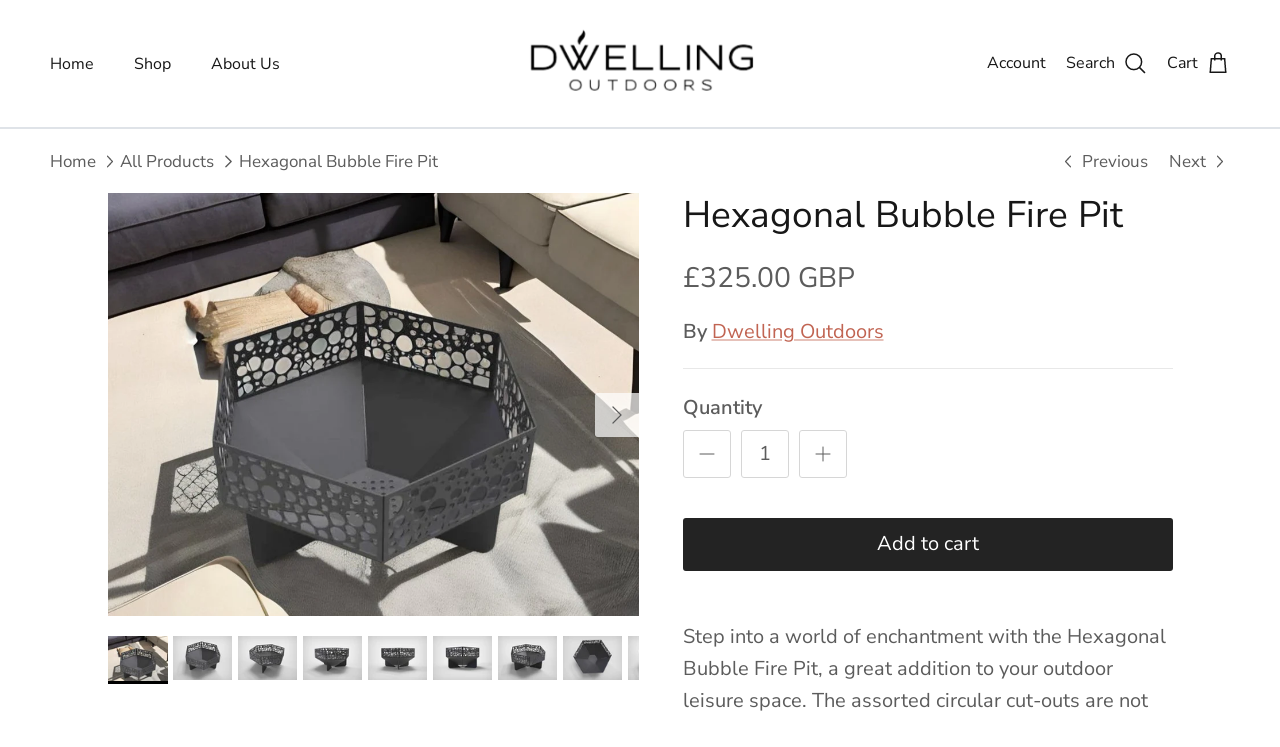

--- FILE ---
content_type: text/html; charset=utf-8
request_url: https://dwellingoutdoors.co.uk/collections/all-products/products/hexagonal-bubble-fire-pit
body_size: 29394
content:
<!doctype html>
<html class="no-js" lang="en" dir="ltr">
<head>
  <!-- Google Tag Manager -->
<script>(function(w,d,s,l,i){w[l]=w[l]||[];w[l].push({'gtm.start':
new Date().getTime(),event:'gtm.js'});var f=d.getElementsByTagName(s)[0],
j=d.createElement(s),dl=l!='dataLayer'?'&l='+l:'';j.async=true;j.src=
'https://www.googletagmanager.com/gtm.js?id='+i+dl;f.parentNode.insertBefore(j,f);
})(window,document,'script','dataLayer','GTM-TZLVN8B6');</script>
<!-- End Google Tag Manager --><meta charset="utf-8">
<meta name="viewport" content="width=device-width,initial-scale=1">
<title>Hexagonal Bubble Fire Pit | Dwelling Outdoors</title><link rel="canonical" href="https://dwellingoutdoors.co.uk/products/hexagonal-bubble-fire-pit"><meta name="description" content="Ignite your garden&#39;s atmosphere with the Hexagonal Bubble Fire Pit. This British-crafted steel fire pit is a robust, durable addition and is expertly crafted to add a touch of sophistication and warmth to any outdoor space."><meta property="og:site_name" content="Dwelling Outdoors">
<meta property="og:url" content="https://dwellingoutdoors.co.uk/products/hexagonal-bubble-fire-pit">
<meta property="og:title" content="Hexagonal Bubble Fire Pit | Dwelling Outdoors">
<meta property="og:type" content="product">
<meta property="og:description" content="Ignite your garden&#39;s atmosphere with the Hexagonal Bubble Fire Pit. This British-crafted steel fire pit is a robust, durable addition and is expertly crafted to add a touch of sophistication and warmth to any outdoor space."><meta property="og:image" content="http://dwellingoutdoors.co.uk/cdn/shop/products/pebblely_26.jpg?crop=center&height=1200&v=1715635746&width=1200">
  <meta property="og:image:secure_url" content="https://dwellingoutdoors.co.uk/cdn/shop/products/pebblely_26.jpg?crop=center&height=1200&v=1715635746&width=1200">
  <meta property="og:image:width" content="1004">
  <meta property="og:image:height" content="799"><meta property="og:price:amount" content="325.00">
  <meta property="og:price:currency" content="GBP"><meta name="twitter:card" content="summary_large_image">
<meta name="twitter:title" content="Hexagonal Bubble Fire Pit | Dwelling Outdoors">
<meta name="twitter:description" content="Ignite your garden&#39;s atmosphere with the Hexagonal Bubble Fire Pit. This British-crafted steel fire pit is a robust, durable addition and is expertly crafted to add a touch of sophistication and warmth to any outdoor space.">
<style>@font-face {
  font-family: "Nunito Sans";
  font-weight: 400;
  font-style: normal;
  font-display: fallback;
  src: url("//dwellingoutdoors.co.uk/cdn/fonts/nunito_sans/nunitosans_n4.0276fe080df0ca4e6a22d9cb55aed3ed5ba6b1da.woff2") format("woff2"),
       url("//dwellingoutdoors.co.uk/cdn/fonts/nunito_sans/nunitosans_n4.b4964bee2f5e7fd9c3826447e73afe2baad607b7.woff") format("woff");
}
@font-face {
  font-family: "Nunito Sans";
  font-weight: 700;
  font-style: normal;
  font-display: fallback;
  src: url("//dwellingoutdoors.co.uk/cdn/fonts/nunito_sans/nunitosans_n7.25d963ed46da26098ebeab731e90d8802d989fa5.woff2") format("woff2"),
       url("//dwellingoutdoors.co.uk/cdn/fonts/nunito_sans/nunitosans_n7.d32e3219b3d2ec82285d3027bd673efc61a996c8.woff") format("woff");
}
@font-face {
  font-family: "Nunito Sans";
  font-weight: 500;
  font-style: normal;
  font-display: fallback;
  src: url("//dwellingoutdoors.co.uk/cdn/fonts/nunito_sans/nunitosans_n5.6fc0ed1feb3fc393c40619f180fc49c4d0aae0db.woff2") format("woff2"),
       url("//dwellingoutdoors.co.uk/cdn/fonts/nunito_sans/nunitosans_n5.2c84830b46099cbcc1095f30e0957b88b914e50a.woff") format("woff");
}
@font-face {
  font-family: "Nunito Sans";
  font-weight: 400;
  font-style: italic;
  font-display: fallback;
  src: url("//dwellingoutdoors.co.uk/cdn/fonts/nunito_sans/nunitosans_i4.6e408730afac1484cf297c30b0e67c86d17fc586.woff2") format("woff2"),
       url("//dwellingoutdoors.co.uk/cdn/fonts/nunito_sans/nunitosans_i4.c9b6dcbfa43622b39a5990002775a8381942ae38.woff") format("woff");
}
@font-face {
  font-family: "Nunito Sans";
  font-weight: 700;
  font-style: italic;
  font-display: fallback;
  src: url("//dwellingoutdoors.co.uk/cdn/fonts/nunito_sans/nunitosans_i7.8c1124729eec046a321e2424b2acf328c2c12139.woff2") format("woff2"),
       url("//dwellingoutdoors.co.uk/cdn/fonts/nunito_sans/nunitosans_i7.af4cda04357273e0996d21184432bcb14651a64d.woff") format("woff");
}
@font-face {
  font-family: "Nunito Sans";
  font-weight: 400;
  font-style: normal;
  font-display: fallback;
  src: url("//dwellingoutdoors.co.uk/cdn/fonts/nunito_sans/nunitosans_n4.0276fe080df0ca4e6a22d9cb55aed3ed5ba6b1da.woff2") format("woff2"),
       url("//dwellingoutdoors.co.uk/cdn/fonts/nunito_sans/nunitosans_n4.b4964bee2f5e7fd9c3826447e73afe2baad607b7.woff") format("woff");
}
@font-face {
  font-family: Inter;
  font-weight: 400;
  font-style: normal;
  font-display: fallback;
  src: url("//dwellingoutdoors.co.uk/cdn/fonts/inter/inter_n4.b2a3f24c19b4de56e8871f609e73ca7f6d2e2bb9.woff2") format("woff2"),
       url("//dwellingoutdoors.co.uk/cdn/fonts/inter/inter_n4.af8052d517e0c9ffac7b814872cecc27ae1fa132.woff") format("woff");
}
@font-face {
  font-family: "Nunito Sans";
  font-weight: 400;
  font-style: normal;
  font-display: fallback;
  src: url("//dwellingoutdoors.co.uk/cdn/fonts/nunito_sans/nunitosans_n4.0276fe080df0ca4e6a22d9cb55aed3ed5ba6b1da.woff2") format("woff2"),
       url("//dwellingoutdoors.co.uk/cdn/fonts/nunito_sans/nunitosans_n4.b4964bee2f5e7fd9c3826447e73afe2baad607b7.woff") format("woff");
}
@font-face {
  font-family: "Nunito Sans";
  font-weight: 600;
  font-style: normal;
  font-display: fallback;
  src: url("//dwellingoutdoors.co.uk/cdn/fonts/nunito_sans/nunitosans_n6.6e9464eba570101a53130c8130a9e17a8eb55c21.woff2") format("woff2"),
       url("//dwellingoutdoors.co.uk/cdn/fonts/nunito_sans/nunitosans_n6.25a0ac0c0a8a26038c7787054dd6058dfbc20fa8.woff") format("woff");
}
:root {
  --page-container-width:          2000px;
  --reading-container-width:       720px;
  --divider-opacity:               0.14;
  --gutter-large:                  30px;
  --gutter-desktop:                20px;
  --gutter-mobile:                 16px;
  --section-padding:               50px;
  --larger-section-padding:        80px;
  --larger-section-padding-mobile: 60px;
  --largest-section-padding:       110px;
  --aos-animate-duration:          0.6s;

  --base-font-family:              "Nunito Sans", sans-serif;
  --base-font-weight:              400;
  --base-font-style:               normal;
  --heading-font-family:           "Nunito Sans", sans-serif;
  --heading-font-weight:           400;
  --heading-font-style:            normal;
  --logo-font-family:              Inter, sans-serif;
  --logo-font-weight:              400;
  --logo-font-style:               normal;
  --nav-font-family:               "Nunito Sans", sans-serif;
  --nav-font-weight:               400;
  --nav-font-style:                normal;

  --base-text-size:20px;
  --base-line-height:              1.6;
  --input-text-size:20px;
  --smaller-text-size-1:16px;
  --smaller-text-size-2:18px;
  --smaller-text-size-3:17px;
  --smaller-text-size-4:16px;
  --larger-text-size:37px;
  --super-large-text-size:65px;
  --super-large-mobile-text-size:30px;
  --larger-mobile-text-size:30px;
  --logo-text-size:26px;--btn-letter-spacing: normal;
    --btn-text-transform: none;
    --button-text-size:  20px;
    --quickbuy-button-text-size: 14px;
    --small-feature-link-font-size: 1em;
    --input-btn-padding-top:             1em;
    --input-btn-padding-bottom:          1em;--heading-text-transform:none;
  --nav-text-size:                      16px;
  --mobile-menu-font-weight:            600;

  --body-bg-color:                      255 255 255;
  --bg-color:                           255 255 255;
  --body-text-color:                    92 92 92;
  --text-color:                         92 92 92;

  --header-text-col:                    #171717;--header-text-hover-col:             var(--main-nav-link-hover-col);--header-bg-col:                     #ffffff;
  --heading-color:                     23 23 23;
  --body-heading-color:                23 23 23;
  --heading-divider-col:               #dfe3e8;

  --logo-col:                          #171717;
  --main-nav-bg:                       #ffffff;
  --main-nav-link-col:                 #5c5c5c;
  --main-nav-link-hover-col:           #c16452;
  --main-nav-link-featured-col:        #b61d0f;

  --link-color:                        193 100 82;
  --body-link-color:                   193 100 82;

  --btn-bg-color:                        35 35 35;
  --btn-bg-hover-color:                  193 100 82;
  --btn-border-color:                    35 35 35;
  --btn-border-hover-color:              193 100 82;
  --btn-text-color:                      255 255 255;
  --btn-text-hover-color:                255 255 255;--btn-alt-bg-color:                    255 255 255;
  --btn-alt-text-color:                  35 35 35;
  --btn-alt-border-color:                35 35 35;
  --btn-alt-border-hover-color:          35 35 35;--btn-ter-bg-color:                    235 235 235;
  --btn-ter-text-color:                  41 41 41;
  --btn-ter-bg-hover-color:              35 35 35;
  --btn-ter-text-hover-color:            255 255 255;--btn-border-radius: 3px;--color-scheme-default:                             #ffffff;
  --color-scheme-default-color:                       255 255 255;
  --color-scheme-default-text-color:                  92 92 92;
  --color-scheme-default-head-color:                  23 23 23;
  --color-scheme-default-link-color:                  193 100 82;
  --color-scheme-default-btn-text-color:              255 255 255;
  --color-scheme-default-btn-text-hover-color:        255 255 255;
  --color-scheme-default-btn-bg-color:                35 35 35;
  --color-scheme-default-btn-bg-hover-color:          193 100 82;
  --color-scheme-default-btn-border-color:            35 35 35;
  --color-scheme-default-btn-border-hover-color:      193 100 82;
  --color-scheme-default-btn-alt-text-color:          35 35 35;
  --color-scheme-default-btn-alt-bg-color:            255 255 255;
  --color-scheme-default-btn-alt-border-color:        35 35 35;
  --color-scheme-default-btn-alt-border-hover-color:  35 35 35;

  --color-scheme-1:                             #f4f6f8;
  --color-scheme-1-color:                       244 246 248;
  --color-scheme-1-text-color:                  92 92 92;
  --color-scheme-1-head-color:                  23 23 23;
  --color-scheme-1-link-color:                  193 100 82;
  --color-scheme-1-btn-text-color:              255 255 255;
  --color-scheme-1-btn-text-hover-color:        255 255 255;
  --color-scheme-1-btn-bg-color:                35 35 35;
  --color-scheme-1-btn-bg-hover-color:          0 0 0;
  --color-scheme-1-btn-border-color:            35 35 35;
  --color-scheme-1-btn-border-hover-color:      0 0 0;
  --color-scheme-1-btn-alt-text-color:          35 35 35;
  --color-scheme-1-btn-alt-bg-color:            255 255 255;
  --color-scheme-1-btn-alt-border-color:        35 35 35;
  --color-scheme-1-btn-alt-border-hover-color:  35 35 35;

  --color-scheme-2:                             #faf2e6;
  --color-scheme-2-color:                       250 242 230;
  --color-scheme-2-text-color:                  92 92 92;
  --color-scheme-2-head-color:                  23 23 23;
  --color-scheme-2-link-color:                  193 100 82;
  --color-scheme-2-btn-text-color:              255 255 255;
  --color-scheme-2-btn-text-hover-color:        255 255 255;
  --color-scheme-2-btn-bg-color:                35 35 35;
  --color-scheme-2-btn-bg-hover-color:          0 0 0;
  --color-scheme-2-btn-border-color:            35 35 35;
  --color-scheme-2-btn-border-hover-color:      0 0 0;
  --color-scheme-2-btn-alt-text-color:          35 35 35;
  --color-scheme-2-btn-alt-bg-color:            255 255 255;
  --color-scheme-2-btn-alt-border-color:        35 35 35;
  --color-scheme-2-btn-alt-border-hover-color:  35 35 35;

  /* Shop Pay payment terms */
  --payment-terms-background-color:    #ffffff;--quickbuy-bg: 255 255 255;--body-input-background-color:       rgb(var(--body-bg-color));
  --input-background-color:            rgb(var(--body-bg-color));
  --body-input-text-color:             var(--body-text-color);
  --input-text-color:                  var(--body-text-color);
  --body-input-border-color:           rgb(214, 214, 214);
  --input-border-color:                rgb(214, 214, 214);
  --input-border-color-hover:          rgb(165, 165, 165);
  --input-border-color-active:         rgb(92, 92, 92);

  --swatch-cross-svg:                  url("data:image/svg+xml,%3Csvg xmlns='http://www.w3.org/2000/svg' width='240' height='240' viewBox='0 0 24 24' fill='none' stroke='rgb(214, 214, 214)' stroke-width='0.09' preserveAspectRatio='none' %3E%3Cline x1='24' y1='0' x2='0' y2='24'%3E%3C/line%3E%3C/svg%3E");
  --swatch-cross-hover:                url("data:image/svg+xml,%3Csvg xmlns='http://www.w3.org/2000/svg' width='240' height='240' viewBox='0 0 24 24' fill='none' stroke='rgb(165, 165, 165)' stroke-width='0.09' preserveAspectRatio='none' %3E%3Cline x1='24' y1='0' x2='0' y2='24'%3E%3C/line%3E%3C/svg%3E");
  --swatch-cross-active:               url("data:image/svg+xml,%3Csvg xmlns='http://www.w3.org/2000/svg' width='240' height='240' viewBox='0 0 24 24' fill='none' stroke='rgb(92, 92, 92)' stroke-width='0.09' preserveAspectRatio='none' %3E%3Cline x1='24' y1='0' x2='0' y2='24'%3E%3C/line%3E%3C/svg%3E");

  --footer-divider-col:                #efdfc7;
  --footer-text-col:                   92 92 92;
  --footer-heading-col:                23 23 23;
  --footer-bg:                         #faf2e6;--product-label-overlay-justify: flex-start;--product-label-overlay-align: flex-start;--product-label-overlay-reduction-text:   #ffffff;
  --product-label-overlay-reduction-bg:     #c20000;
  --product-label-overlay-stock-text:       #ffffff;
  --product-label-overlay-stock-bg:         #09728c;
  --product-label-overlay-new-text:         #ffffff;
  --product-label-overlay-new-bg:           #c16452;
  --product-label-overlay-meta-text:        #ffffff;
  --product-label-overlay-meta-bg:          #bd2585;
  --product-label-sale-text:                #c20000;
  --product-label-sold-text:                #171717;
  --product-label-preorder-text:            #3ea36a;

  --product-block-crop-align:               center;

  
  --product-block-price-align:              flex-start;
  --product-block-price-item-margin-start:  initial;
  --product-block-price-item-margin-end:    .5rem;
  

  --collection-block-image-position:   center center;

  --swatch-picker-image-size:          40px;
  --swatch-crop-align:                 center center;

  --image-overlay-text-color:          255 255 255;--image-overlay-bg:                  rgba(0, 0, 0, 0.12);
  --image-overlay-shadow-start:        rgb(0 0 0 / 0.16);
  --image-overlay-box-opacity:         0.88;.image-overlay--bg-box .text-overlay .text-overlay__text {
      --image-overlay-box-bg: 255 255 255;
      --heading-color: var(--body-heading-color);
      --text-color: var(--body-text-color);
      --link-color: var(--body-link-color);
    }--product-inventory-ok-box-color:            #f2faf0;
  --product-inventory-ok-text-color:           #108043;
  --product-inventory-ok-icon-box-fill-color:  #fff;
  --product-inventory-low-box-color:           #fcf1cd;
  --product-inventory-low-text-color:          #dd9a1a;
  --product-inventory-low-icon-box-fill-color: #fff;
  --product-inventory-low-text-color-channels: 16, 128, 67;
  --product-inventory-ok-text-color-channels:  221, 154, 26;

  --rating-star-color: 193 100 82;
}::selection {
    background: rgb(var(--body-heading-color));
    color: rgb(var(--body-bg-color));
  }
  ::-moz-selection {
    background: rgb(var(--body-heading-color));
    color: rgb(var(--body-bg-color));
  }.use-color-scheme--default {
  --product-label-sale-text:           #c20000;
  --product-label-sold-text:           #171717;
  --product-label-preorder-text:       #3ea36a;
  --input-background-color:            rgb(var(--body-bg-color));
  --input-text-color:                  var(--body-input-text-color);
  --input-border-color:                rgb(214, 214, 214);
  --input-border-color-hover:          rgb(165, 165, 165);
  --input-border-color-active:         rgb(92, 92, 92);
}</style>

  <link href="//dwellingoutdoors.co.uk/cdn/shop/t/16/assets/main.css?v=98332359397807725241707414453" rel="stylesheet" type="text/css" media="all" />
<link rel="preload" as="font" href="//dwellingoutdoors.co.uk/cdn/fonts/nunito_sans/nunitosans_n4.0276fe080df0ca4e6a22d9cb55aed3ed5ba6b1da.woff2" type="font/woff2" crossorigin><link rel="preload" as="font" href="//dwellingoutdoors.co.uk/cdn/fonts/nunito_sans/nunitosans_n4.0276fe080df0ca4e6a22d9cb55aed3ed5ba6b1da.woff2" type="font/woff2" crossorigin><script>
    document.documentElement.className = document.documentElement.className.replace('no-js', 'js');

    window.theme = {
      info: {
        name: 'Symmetry',
        version: '7.1.2'
      },
      device: {
        hasTouch: window.matchMedia('(any-pointer: coarse)').matches,
        hasHover: window.matchMedia('(hover: hover)').matches
      },
      mediaQueries: {
        md: '(min-width: 768px)',
        productMediaCarouselBreak: '(min-width: 1041px)'
      },
      routes: {
        base: 'https://dwellingoutdoors.co.uk',
        cart: '/cart',
        cartAdd: '/cart/add.js',
        cartUpdate: '/cart/update.js',
        predictiveSearch: '/search/suggest'
      },
      strings: {
        cartTermsConfirmation: "You must agree to the terms and conditions before continuing.",
        cartItemsQuantityError: "You can only add [QUANTITY] of this item to your cart.",
        generalSearchViewAll: "View all search results",
        noStock: "Sold out",
        noVariant: "Unavailable",
        productsProductChooseA: "Choose a",
        generalSearchPages: "Pages",
        generalSearchNoResultsWithoutTerms: "Sorry, we couldnʼt find any results",
        shippingCalculator: {
          singleRate: "There is one shipping rate for this destination:",
          multipleRates: "There are multiple shipping rates for this destination:",
          noRates: "We do not ship to this destination."
        }
      },
      settings: {
        moneyWithCurrencyFormat: "£{{amount}} GBP",
        cartType: "drawer",
        afterAddToCart: "drawer",
        quickbuyStyle: "off",
        externalLinksNewTab: true,
        internalLinksSmoothScroll: true
      }
    }

    theme.inlineNavigationCheck = function() {
      var pageHeader = document.querySelector('.pageheader'),
          inlineNavContainer = pageHeader.querySelector('.logo-area__left__inner'),
          inlineNav = inlineNavContainer.querySelector('.navigation--left');
      if (inlineNav && getComputedStyle(inlineNav).display != 'none') {
        var inlineMenuCentered = document.querySelector('.pageheader--layout-inline-menu-center'),
            logoContainer = document.querySelector('.logo-area__middle__inner');
        if(inlineMenuCentered) {
          var rightWidth = document.querySelector('.logo-area__right__inner').clientWidth,
              middleWidth = logoContainer.clientWidth,
              logoArea = document.querySelector('.logo-area'),
              computedLogoAreaStyle = getComputedStyle(logoArea),
              logoAreaInnerWidth = logoArea.clientWidth - Math.ceil(parseFloat(computedLogoAreaStyle.paddingLeft)) - Math.ceil(parseFloat(computedLogoAreaStyle.paddingRight)),
              availableNavWidth = logoAreaInnerWidth - Math.max(rightWidth, middleWidth) * 2 - 40;
          inlineNavContainer.style.maxWidth = availableNavWidth + 'px';
        }

        var firstInlineNavLink = inlineNav.querySelector('.navigation__item:first-child'),
            lastInlineNavLink = inlineNav.querySelector('.navigation__item:last-child');
        if (lastInlineNavLink) {
          var inlineNavWidth = null;
          if(document.querySelector('html[dir=rtl]')) {
            inlineNavWidth = firstInlineNavLink.offsetLeft - lastInlineNavLink.offsetLeft + firstInlineNavLink.offsetWidth;
          } else {
            inlineNavWidth = lastInlineNavLink.offsetLeft - firstInlineNavLink.offsetLeft + lastInlineNavLink.offsetWidth;
          }
          if (inlineNavContainer.offsetWidth >= inlineNavWidth) {
            pageHeader.classList.add('pageheader--layout-inline-permitted');
            var tallLogo = logoContainer.clientHeight > lastInlineNavLink.clientHeight + 20;
            if (tallLogo) {
              inlineNav.classList.add('navigation--tight-underline');
            } else {
              inlineNav.classList.remove('navigation--tight-underline');
            }
          } else {
            pageHeader.classList.remove('pageheader--layout-inline-permitted');
          }
        }
      }
    };

    theme.setInitialHeaderHeightProperty = () => {
      const section = document.querySelector('.section-header');
      if (section) {
        document.documentElement.style.setProperty('--theme-header-height', Math.ceil(section.clientHeight) + 'px');
      }
    };
  </script>

  <script src="//dwellingoutdoors.co.uk/cdn/shop/t/16/assets/main.js?v=66933730433444639621705594641" defer></script>
    <script src="//dwellingoutdoors.co.uk/cdn/shop/t/16/assets/animate-on-scroll.js?v=15249566486942820451703438291" defer></script>
    <link href="//dwellingoutdoors.co.uk/cdn/shop/t/16/assets/animate-on-scroll.css?v=35216439550296132921703438291" rel="stylesheet" type="text/css" media="all" />
  

  <script>window.performance && window.performance.mark && window.performance.mark('shopify.content_for_header.start');</script><meta name="facebook-domain-verification" content="g0vjjvmsbls9pq2udd0w9xaxyx73ep">
<meta name="google-site-verification" content="QefE_Rh1gOEoBEMjEmVnihSd_l4-K-iHIZ1YM4ufpDs">
<meta id="shopify-digital-wallet" name="shopify-digital-wallet" content="/60967551162/digital_wallets/dialog">
<meta name="shopify-checkout-api-token" content="d102a1ccd0fd9106691a665cf5f421e4">
<meta id="in-context-paypal-metadata" data-shop-id="60967551162" data-venmo-supported="false" data-environment="production" data-locale="en_US" data-paypal-v4="true" data-currency="GBP">
<link rel="alternate" type="application/json+oembed" href="https://dwellingoutdoors.co.uk/products/hexagonal-bubble-fire-pit.oembed">
<script async="async" src="/checkouts/internal/preloads.js?locale=en-GB"></script>
<link rel="preconnect" href="https://shop.app" crossorigin="anonymous">
<script async="async" src="https://shop.app/checkouts/internal/preloads.js?locale=en-GB&shop_id=60967551162" crossorigin="anonymous"></script>
<script id="apple-pay-shop-capabilities" type="application/json">{"shopId":60967551162,"countryCode":"GB","currencyCode":"GBP","merchantCapabilities":["supports3DS"],"merchantId":"gid:\/\/shopify\/Shop\/60967551162","merchantName":"Dwelling Outdoors","requiredBillingContactFields":["postalAddress","email"],"requiredShippingContactFields":["postalAddress","email"],"shippingType":"shipping","supportedNetworks":["visa","maestro","masterCard","amex"],"total":{"type":"pending","label":"Dwelling Outdoors","amount":"1.00"},"shopifyPaymentsEnabled":true,"supportsSubscriptions":true}</script>
<script id="shopify-features" type="application/json">{"accessToken":"d102a1ccd0fd9106691a665cf5f421e4","betas":["rich-media-storefront-analytics"],"domain":"dwellingoutdoors.co.uk","predictiveSearch":true,"shopId":60967551162,"locale":"en"}</script>
<script>var Shopify = Shopify || {};
Shopify.shop = "metalworksuk.myshopify.com";
Shopify.locale = "en";
Shopify.currency = {"active":"GBP","rate":"1.0"};
Shopify.country = "GB";
Shopify.theme = {"name":"Symmetry","id":134609535162,"schema_name":"Symmetry","schema_version":"7.1.2","theme_store_id":568,"role":"main"};
Shopify.theme.handle = "null";
Shopify.theme.style = {"id":null,"handle":null};
Shopify.cdnHost = "dwellingoutdoors.co.uk/cdn";
Shopify.routes = Shopify.routes || {};
Shopify.routes.root = "/";</script>
<script type="module">!function(o){(o.Shopify=o.Shopify||{}).modules=!0}(window);</script>
<script>!function(o){function n(){var o=[];function n(){o.push(Array.prototype.slice.apply(arguments))}return n.q=o,n}var t=o.Shopify=o.Shopify||{};t.loadFeatures=n(),t.autoloadFeatures=n()}(window);</script>
<script>
  window.ShopifyPay = window.ShopifyPay || {};
  window.ShopifyPay.apiHost = "shop.app\/pay";
  window.ShopifyPay.redirectState = null;
</script>
<script id="shop-js-analytics" type="application/json">{"pageType":"product"}</script>
<script defer="defer" async type="module" src="//dwellingoutdoors.co.uk/cdn/shopifycloud/shop-js/modules/v2/client.init-shop-cart-sync_BT-GjEfc.en.esm.js"></script>
<script defer="defer" async type="module" src="//dwellingoutdoors.co.uk/cdn/shopifycloud/shop-js/modules/v2/chunk.common_D58fp_Oc.esm.js"></script>
<script defer="defer" async type="module" src="//dwellingoutdoors.co.uk/cdn/shopifycloud/shop-js/modules/v2/chunk.modal_xMitdFEc.esm.js"></script>
<script type="module">
  await import("//dwellingoutdoors.co.uk/cdn/shopifycloud/shop-js/modules/v2/client.init-shop-cart-sync_BT-GjEfc.en.esm.js");
await import("//dwellingoutdoors.co.uk/cdn/shopifycloud/shop-js/modules/v2/chunk.common_D58fp_Oc.esm.js");
await import("//dwellingoutdoors.co.uk/cdn/shopifycloud/shop-js/modules/v2/chunk.modal_xMitdFEc.esm.js");

  window.Shopify.SignInWithShop?.initShopCartSync?.({"fedCMEnabled":true,"windoidEnabled":true});

</script>
<script>
  window.Shopify = window.Shopify || {};
  if (!window.Shopify.featureAssets) window.Shopify.featureAssets = {};
  window.Shopify.featureAssets['shop-js'] = {"shop-cart-sync":["modules/v2/client.shop-cart-sync_DZOKe7Ll.en.esm.js","modules/v2/chunk.common_D58fp_Oc.esm.js","modules/v2/chunk.modal_xMitdFEc.esm.js"],"init-fed-cm":["modules/v2/client.init-fed-cm_B6oLuCjv.en.esm.js","modules/v2/chunk.common_D58fp_Oc.esm.js","modules/v2/chunk.modal_xMitdFEc.esm.js"],"shop-cash-offers":["modules/v2/client.shop-cash-offers_D2sdYoxE.en.esm.js","modules/v2/chunk.common_D58fp_Oc.esm.js","modules/v2/chunk.modal_xMitdFEc.esm.js"],"shop-login-button":["modules/v2/client.shop-login-button_QeVjl5Y3.en.esm.js","modules/v2/chunk.common_D58fp_Oc.esm.js","modules/v2/chunk.modal_xMitdFEc.esm.js"],"pay-button":["modules/v2/client.pay-button_DXTOsIq6.en.esm.js","modules/v2/chunk.common_D58fp_Oc.esm.js","modules/v2/chunk.modal_xMitdFEc.esm.js"],"shop-button":["modules/v2/client.shop-button_DQZHx9pm.en.esm.js","modules/v2/chunk.common_D58fp_Oc.esm.js","modules/v2/chunk.modal_xMitdFEc.esm.js"],"avatar":["modules/v2/client.avatar_BTnouDA3.en.esm.js"],"init-windoid":["modules/v2/client.init-windoid_CR1B-cfM.en.esm.js","modules/v2/chunk.common_D58fp_Oc.esm.js","modules/v2/chunk.modal_xMitdFEc.esm.js"],"init-shop-for-new-customer-accounts":["modules/v2/client.init-shop-for-new-customer-accounts_C_vY_xzh.en.esm.js","modules/v2/client.shop-login-button_QeVjl5Y3.en.esm.js","modules/v2/chunk.common_D58fp_Oc.esm.js","modules/v2/chunk.modal_xMitdFEc.esm.js"],"init-shop-email-lookup-coordinator":["modules/v2/client.init-shop-email-lookup-coordinator_BI7n9ZSv.en.esm.js","modules/v2/chunk.common_D58fp_Oc.esm.js","modules/v2/chunk.modal_xMitdFEc.esm.js"],"init-shop-cart-sync":["modules/v2/client.init-shop-cart-sync_BT-GjEfc.en.esm.js","modules/v2/chunk.common_D58fp_Oc.esm.js","modules/v2/chunk.modal_xMitdFEc.esm.js"],"shop-toast-manager":["modules/v2/client.shop-toast-manager_DiYdP3xc.en.esm.js","modules/v2/chunk.common_D58fp_Oc.esm.js","modules/v2/chunk.modal_xMitdFEc.esm.js"],"init-customer-accounts":["modules/v2/client.init-customer-accounts_D9ZNqS-Q.en.esm.js","modules/v2/client.shop-login-button_QeVjl5Y3.en.esm.js","modules/v2/chunk.common_D58fp_Oc.esm.js","modules/v2/chunk.modal_xMitdFEc.esm.js"],"init-customer-accounts-sign-up":["modules/v2/client.init-customer-accounts-sign-up_iGw4briv.en.esm.js","modules/v2/client.shop-login-button_QeVjl5Y3.en.esm.js","modules/v2/chunk.common_D58fp_Oc.esm.js","modules/v2/chunk.modal_xMitdFEc.esm.js"],"shop-follow-button":["modules/v2/client.shop-follow-button_CqMgW2wH.en.esm.js","modules/v2/chunk.common_D58fp_Oc.esm.js","modules/v2/chunk.modal_xMitdFEc.esm.js"],"checkout-modal":["modules/v2/client.checkout-modal_xHeaAweL.en.esm.js","modules/v2/chunk.common_D58fp_Oc.esm.js","modules/v2/chunk.modal_xMitdFEc.esm.js"],"shop-login":["modules/v2/client.shop-login_D91U-Q7h.en.esm.js","modules/v2/chunk.common_D58fp_Oc.esm.js","modules/v2/chunk.modal_xMitdFEc.esm.js"],"lead-capture":["modules/v2/client.lead-capture_BJmE1dJe.en.esm.js","modules/v2/chunk.common_D58fp_Oc.esm.js","modules/v2/chunk.modal_xMitdFEc.esm.js"],"payment-terms":["modules/v2/client.payment-terms_Ci9AEqFq.en.esm.js","modules/v2/chunk.common_D58fp_Oc.esm.js","modules/v2/chunk.modal_xMitdFEc.esm.js"]};
</script>
<script id="__st">var __st={"a":60967551162,"offset":0,"reqid":"a82354f8-fee0-4179-b92f-58dde63b8b81-1769519919","pageurl":"dwellingoutdoors.co.uk\/collections\/all-products\/products\/hexagonal-bubble-fire-pit","u":"3986bdd2bc92","p":"product","rtyp":"product","rid":7019280498874};</script>
<script>window.ShopifyPaypalV4VisibilityTracking = true;</script>
<script id="captcha-bootstrap">!function(){'use strict';const t='contact',e='account',n='new_comment',o=[[t,t],['blogs',n],['comments',n],[t,'customer']],c=[[e,'customer_login'],[e,'guest_login'],[e,'recover_customer_password'],[e,'create_customer']],r=t=>t.map((([t,e])=>`form[action*='/${t}']:not([data-nocaptcha='true']) input[name='form_type'][value='${e}']`)).join(','),a=t=>()=>t?[...document.querySelectorAll(t)].map((t=>t.form)):[];function s(){const t=[...o],e=r(t);return a(e)}const i='password',u='form_key',d=['recaptcha-v3-token','g-recaptcha-response','h-captcha-response',i],f=()=>{try{return window.sessionStorage}catch{return}},m='__shopify_v',_=t=>t.elements[u];function p(t,e,n=!1){try{const o=window.sessionStorage,c=JSON.parse(o.getItem(e)),{data:r}=function(t){const{data:e,action:n}=t;return t[m]||n?{data:e,action:n}:{data:t,action:n}}(c);for(const[e,n]of Object.entries(r))t.elements[e]&&(t.elements[e].value=n);n&&o.removeItem(e)}catch(o){console.error('form repopulation failed',{error:o})}}const l='form_type',E='cptcha';function T(t){t.dataset[E]=!0}const w=window,h=w.document,L='Shopify',v='ce_forms',y='captcha';let A=!1;((t,e)=>{const n=(g='f06e6c50-85a8-45c8-87d0-21a2b65856fe',I='https://cdn.shopify.com/shopifycloud/storefront-forms-hcaptcha/ce_storefront_forms_captcha_hcaptcha.v1.5.2.iife.js',D={infoText:'Protected by hCaptcha',privacyText:'Privacy',termsText:'Terms'},(t,e,n)=>{const o=w[L][v],c=o.bindForm;if(c)return c(t,g,e,D).then(n);var r;o.q.push([[t,g,e,D],n]),r=I,A||(h.body.append(Object.assign(h.createElement('script'),{id:'captcha-provider',async:!0,src:r})),A=!0)});var g,I,D;w[L]=w[L]||{},w[L][v]=w[L][v]||{},w[L][v].q=[],w[L][y]=w[L][y]||{},w[L][y].protect=function(t,e){n(t,void 0,e),T(t)},Object.freeze(w[L][y]),function(t,e,n,w,h,L){const[v,y,A,g]=function(t,e,n){const i=e?o:[],u=t?c:[],d=[...i,...u],f=r(d),m=r(i),_=r(d.filter((([t,e])=>n.includes(e))));return[a(f),a(m),a(_),s()]}(w,h,L),I=t=>{const e=t.target;return e instanceof HTMLFormElement?e:e&&e.form},D=t=>v().includes(t);t.addEventListener('submit',(t=>{const e=I(t);if(!e)return;const n=D(e)&&!e.dataset.hcaptchaBound&&!e.dataset.recaptchaBound,o=_(e),c=g().includes(e)&&(!o||!o.value);(n||c)&&t.preventDefault(),c&&!n&&(function(t){try{if(!f())return;!function(t){const e=f();if(!e)return;const n=_(t);if(!n)return;const o=n.value;o&&e.removeItem(o)}(t);const e=Array.from(Array(32),(()=>Math.random().toString(36)[2])).join('');!function(t,e){_(t)||t.append(Object.assign(document.createElement('input'),{type:'hidden',name:u})),t.elements[u].value=e}(t,e),function(t,e){const n=f();if(!n)return;const o=[...t.querySelectorAll(`input[type='${i}']`)].map((({name:t})=>t)),c=[...d,...o],r={};for(const[a,s]of new FormData(t).entries())c.includes(a)||(r[a]=s);n.setItem(e,JSON.stringify({[m]:1,action:t.action,data:r}))}(t,e)}catch(e){console.error('failed to persist form',e)}}(e),e.submit())}));const S=(t,e)=>{t&&!t.dataset[E]&&(n(t,e.some((e=>e===t))),T(t))};for(const o of['focusin','change'])t.addEventListener(o,(t=>{const e=I(t);D(e)&&S(e,y())}));const B=e.get('form_key'),M=e.get(l),P=B&&M;t.addEventListener('DOMContentLoaded',(()=>{const t=y();if(P)for(const e of t)e.elements[l].value===M&&p(e,B);[...new Set([...A(),...v().filter((t=>'true'===t.dataset.shopifyCaptcha))])].forEach((e=>S(e,t)))}))}(h,new URLSearchParams(w.location.search),n,t,e,['guest_login'])})(!0,!0)}();</script>
<script integrity="sha256-4kQ18oKyAcykRKYeNunJcIwy7WH5gtpwJnB7kiuLZ1E=" data-source-attribution="shopify.loadfeatures" defer="defer" src="//dwellingoutdoors.co.uk/cdn/shopifycloud/storefront/assets/storefront/load_feature-a0a9edcb.js" crossorigin="anonymous"></script>
<script crossorigin="anonymous" defer="defer" src="//dwellingoutdoors.co.uk/cdn/shopifycloud/storefront/assets/shopify_pay/storefront-65b4c6d7.js?v=20250812"></script>
<script data-source-attribution="shopify.dynamic_checkout.dynamic.init">var Shopify=Shopify||{};Shopify.PaymentButton=Shopify.PaymentButton||{isStorefrontPortableWallets:!0,init:function(){window.Shopify.PaymentButton.init=function(){};var t=document.createElement("script");t.src="https://dwellingoutdoors.co.uk/cdn/shopifycloud/portable-wallets/latest/portable-wallets.en.js",t.type="module",document.head.appendChild(t)}};
</script>
<script data-source-attribution="shopify.dynamic_checkout.buyer_consent">
  function portableWalletsHideBuyerConsent(e){var t=document.getElementById("shopify-buyer-consent"),n=document.getElementById("shopify-subscription-policy-button");t&&n&&(t.classList.add("hidden"),t.setAttribute("aria-hidden","true"),n.removeEventListener("click",e))}function portableWalletsShowBuyerConsent(e){var t=document.getElementById("shopify-buyer-consent"),n=document.getElementById("shopify-subscription-policy-button");t&&n&&(t.classList.remove("hidden"),t.removeAttribute("aria-hidden"),n.addEventListener("click",e))}window.Shopify?.PaymentButton&&(window.Shopify.PaymentButton.hideBuyerConsent=portableWalletsHideBuyerConsent,window.Shopify.PaymentButton.showBuyerConsent=portableWalletsShowBuyerConsent);
</script>
<script data-source-attribution="shopify.dynamic_checkout.cart.bootstrap">document.addEventListener("DOMContentLoaded",(function(){function t(){return document.querySelector("shopify-accelerated-checkout-cart, shopify-accelerated-checkout")}if(t())Shopify.PaymentButton.init();else{new MutationObserver((function(e,n){t()&&(Shopify.PaymentButton.init(),n.disconnect())})).observe(document.body,{childList:!0,subtree:!0})}}));
</script>
<script id='scb4127' type='text/javascript' async='' src='https://dwellingoutdoors.co.uk/cdn/shopifycloud/privacy-banner/storefront-banner.js'></script><link id="shopify-accelerated-checkout-styles" rel="stylesheet" media="screen" href="https://dwellingoutdoors.co.uk/cdn/shopifycloud/portable-wallets/latest/accelerated-checkout-backwards-compat.css" crossorigin="anonymous">
<style id="shopify-accelerated-checkout-cart">
        #shopify-buyer-consent {
  margin-top: 1em;
  display: inline-block;
  width: 100%;
}

#shopify-buyer-consent.hidden {
  display: none;
}

#shopify-subscription-policy-button {
  background: none;
  border: none;
  padding: 0;
  text-decoration: underline;
  font-size: inherit;
  cursor: pointer;
}

#shopify-subscription-policy-button::before {
  box-shadow: none;
}

      </style>
<script id="sections-script" data-sections="related-products" defer="defer" src="//dwellingoutdoors.co.uk/cdn/shop/t/16/compiled_assets/scripts.js?v=791"></script>
<script>window.performance && window.performance.mark && window.performance.mark('shopify.content_for_header.end');</script>
<!-- CC Custom Head Start --><!-- CC Custom Head End --><!-- BEGIN app block: shopify://apps/doc-404-broken-links-repair/blocks/404-fix-broken-links-widget/f4f2d416-cb00-4540-bda9-816d588bad3e --><script>
  const easy_template = 'product';
</script>
<!-- END app block --><script src="https://cdn.shopify.com/extensions/b71df5e1-852f-4cc6-8092-20e49b52f727/doc-404-broken-links-repair-13/assets/404fix1.3.0.min.js" type="text/javascript" defer="defer"></script>
<link href="https://monorail-edge.shopifysvc.com" rel="dns-prefetch">
<script>(function(){if ("sendBeacon" in navigator && "performance" in window) {try {var session_token_from_headers = performance.getEntriesByType('navigation')[0].serverTiming.find(x => x.name == '_s').description;} catch {var session_token_from_headers = undefined;}var session_cookie_matches = document.cookie.match(/_shopify_s=([^;]*)/);var session_token_from_cookie = session_cookie_matches && session_cookie_matches.length === 2 ? session_cookie_matches[1] : "";var session_token = session_token_from_headers || session_token_from_cookie || "";function handle_abandonment_event(e) {var entries = performance.getEntries().filter(function(entry) {return /monorail-edge.shopifysvc.com/.test(entry.name);});if (!window.abandonment_tracked && entries.length === 0) {window.abandonment_tracked = true;var currentMs = Date.now();var navigation_start = performance.timing.navigationStart;var payload = {shop_id: 60967551162,url: window.location.href,navigation_start,duration: currentMs - navigation_start,session_token,page_type: "product"};window.navigator.sendBeacon("https://monorail-edge.shopifysvc.com/v1/produce", JSON.stringify({schema_id: "online_store_buyer_site_abandonment/1.1",payload: payload,metadata: {event_created_at_ms: currentMs,event_sent_at_ms: currentMs}}));}}window.addEventListener('pagehide', handle_abandonment_event);}}());</script>
<script id="web-pixels-manager-setup">(function e(e,d,r,n,o){if(void 0===o&&(o={}),!Boolean(null===(a=null===(i=window.Shopify)||void 0===i?void 0:i.analytics)||void 0===a?void 0:a.replayQueue)){var i,a;window.Shopify=window.Shopify||{};var t=window.Shopify;t.analytics=t.analytics||{};var s=t.analytics;s.replayQueue=[],s.publish=function(e,d,r){return s.replayQueue.push([e,d,r]),!0};try{self.performance.mark("wpm:start")}catch(e){}var l=function(){var e={modern:/Edge?\/(1{2}[4-9]|1[2-9]\d|[2-9]\d{2}|\d{4,})\.\d+(\.\d+|)|Firefox\/(1{2}[4-9]|1[2-9]\d|[2-9]\d{2}|\d{4,})\.\d+(\.\d+|)|Chrom(ium|e)\/(9{2}|\d{3,})\.\d+(\.\d+|)|(Maci|X1{2}).+ Version\/(15\.\d+|(1[6-9]|[2-9]\d|\d{3,})\.\d+)([,.]\d+|)( \(\w+\)|)( Mobile\/\w+|) Safari\/|Chrome.+OPR\/(9{2}|\d{3,})\.\d+\.\d+|(CPU[ +]OS|iPhone[ +]OS|CPU[ +]iPhone|CPU IPhone OS|CPU iPad OS)[ +]+(15[._]\d+|(1[6-9]|[2-9]\d|\d{3,})[._]\d+)([._]\d+|)|Android:?[ /-](13[3-9]|1[4-9]\d|[2-9]\d{2}|\d{4,})(\.\d+|)(\.\d+|)|Android.+Firefox\/(13[5-9]|1[4-9]\d|[2-9]\d{2}|\d{4,})\.\d+(\.\d+|)|Android.+Chrom(ium|e)\/(13[3-9]|1[4-9]\d|[2-9]\d{2}|\d{4,})\.\d+(\.\d+|)|SamsungBrowser\/([2-9]\d|\d{3,})\.\d+/,legacy:/Edge?\/(1[6-9]|[2-9]\d|\d{3,})\.\d+(\.\d+|)|Firefox\/(5[4-9]|[6-9]\d|\d{3,})\.\d+(\.\d+|)|Chrom(ium|e)\/(5[1-9]|[6-9]\d|\d{3,})\.\d+(\.\d+|)([\d.]+$|.*Safari\/(?![\d.]+ Edge\/[\d.]+$))|(Maci|X1{2}).+ Version\/(10\.\d+|(1[1-9]|[2-9]\d|\d{3,})\.\d+)([,.]\d+|)( \(\w+\)|)( Mobile\/\w+|) Safari\/|Chrome.+OPR\/(3[89]|[4-9]\d|\d{3,})\.\d+\.\d+|(CPU[ +]OS|iPhone[ +]OS|CPU[ +]iPhone|CPU IPhone OS|CPU iPad OS)[ +]+(10[._]\d+|(1[1-9]|[2-9]\d|\d{3,})[._]\d+)([._]\d+|)|Android:?[ /-](13[3-9]|1[4-9]\d|[2-9]\d{2}|\d{4,})(\.\d+|)(\.\d+|)|Mobile Safari.+OPR\/([89]\d|\d{3,})\.\d+\.\d+|Android.+Firefox\/(13[5-9]|1[4-9]\d|[2-9]\d{2}|\d{4,})\.\d+(\.\d+|)|Android.+Chrom(ium|e)\/(13[3-9]|1[4-9]\d|[2-9]\d{2}|\d{4,})\.\d+(\.\d+|)|Android.+(UC? ?Browser|UCWEB|U3)[ /]?(15\.([5-9]|\d{2,})|(1[6-9]|[2-9]\d|\d{3,})\.\d+)\.\d+|SamsungBrowser\/(5\.\d+|([6-9]|\d{2,})\.\d+)|Android.+MQ{2}Browser\/(14(\.(9|\d{2,})|)|(1[5-9]|[2-9]\d|\d{3,})(\.\d+|))(\.\d+|)|K[Aa][Ii]OS\/(3\.\d+|([4-9]|\d{2,})\.\d+)(\.\d+|)/},d=e.modern,r=e.legacy,n=navigator.userAgent;return n.match(d)?"modern":n.match(r)?"legacy":"unknown"}(),u="modern"===l?"modern":"legacy",c=(null!=n?n:{modern:"",legacy:""})[u],f=function(e){return[e.baseUrl,"/wpm","/b",e.hashVersion,"modern"===e.buildTarget?"m":"l",".js"].join("")}({baseUrl:d,hashVersion:r,buildTarget:u}),m=function(e){var d=e.version,r=e.bundleTarget,n=e.surface,o=e.pageUrl,i=e.monorailEndpoint;return{emit:function(e){var a=e.status,t=e.errorMsg,s=(new Date).getTime(),l=JSON.stringify({metadata:{event_sent_at_ms:s},events:[{schema_id:"web_pixels_manager_load/3.1",payload:{version:d,bundle_target:r,page_url:o,status:a,surface:n,error_msg:t},metadata:{event_created_at_ms:s}}]});if(!i)return console&&console.warn&&console.warn("[Web Pixels Manager] No Monorail endpoint provided, skipping logging."),!1;try{return self.navigator.sendBeacon.bind(self.navigator)(i,l)}catch(e){}var u=new XMLHttpRequest;try{return u.open("POST",i,!0),u.setRequestHeader("Content-Type","text/plain"),u.send(l),!0}catch(e){return console&&console.warn&&console.warn("[Web Pixels Manager] Got an unhandled error while logging to Monorail."),!1}}}}({version:r,bundleTarget:l,surface:e.surface,pageUrl:self.location.href,monorailEndpoint:e.monorailEndpoint});try{o.browserTarget=l,function(e){var d=e.src,r=e.async,n=void 0===r||r,o=e.onload,i=e.onerror,a=e.sri,t=e.scriptDataAttributes,s=void 0===t?{}:t,l=document.createElement("script"),u=document.querySelector("head"),c=document.querySelector("body");if(l.async=n,l.src=d,a&&(l.integrity=a,l.crossOrigin="anonymous"),s)for(var f in s)if(Object.prototype.hasOwnProperty.call(s,f))try{l.dataset[f]=s[f]}catch(e){}if(o&&l.addEventListener("load",o),i&&l.addEventListener("error",i),u)u.appendChild(l);else{if(!c)throw new Error("Did not find a head or body element to append the script");c.appendChild(l)}}({src:f,async:!0,onload:function(){if(!function(){var e,d;return Boolean(null===(d=null===(e=window.Shopify)||void 0===e?void 0:e.analytics)||void 0===d?void 0:d.initialized)}()){var d=window.webPixelsManager.init(e)||void 0;if(d){var r=window.Shopify.analytics;r.replayQueue.forEach((function(e){var r=e[0],n=e[1],o=e[2];d.publishCustomEvent(r,n,o)})),r.replayQueue=[],r.publish=d.publishCustomEvent,r.visitor=d.visitor,r.initialized=!0}}},onerror:function(){return m.emit({status:"failed",errorMsg:"".concat(f," has failed to load")})},sri:function(e){var d=/^sha384-[A-Za-z0-9+/=]+$/;return"string"==typeof e&&d.test(e)}(c)?c:"",scriptDataAttributes:o}),m.emit({status:"loading"})}catch(e){m.emit({status:"failed",errorMsg:(null==e?void 0:e.message)||"Unknown error"})}}})({shopId: 60967551162,storefrontBaseUrl: "https://dwellingoutdoors.co.uk",extensionsBaseUrl: "https://extensions.shopifycdn.com/cdn/shopifycloud/web-pixels-manager",monorailEndpoint: "https://monorail-edge.shopifysvc.com/unstable/produce_batch",surface: "storefront-renderer",enabledBetaFlags: ["2dca8a86"],webPixelsConfigList: [{"id":"559382714","configuration":"{\"config\":\"{\\\"pixel_id\\\":\\\"G-E9KL1RES5Q\\\",\\\"target_country\\\":\\\"GB\\\",\\\"gtag_events\\\":[{\\\"type\\\":\\\"search\\\",\\\"action_label\\\":[\\\"G-E9KL1RES5Q\\\",\\\"AW-16492060873\\\/TJBsCOKVv5sZEMnBg7g9\\\"]},{\\\"type\\\":\\\"begin_checkout\\\",\\\"action_label\\\":[\\\"G-E9KL1RES5Q\\\",\\\"AW-16492060873\\\/47UMCOiVv5sZEMnBg7g9\\\"]},{\\\"type\\\":\\\"view_item\\\",\\\"action_label\\\":[\\\"G-E9KL1RES5Q\\\",\\\"AW-16492060873\\\/zUnlCN-Vv5sZEMnBg7g9\\\",\\\"MC-RN89YYBNYM\\\"]},{\\\"type\\\":\\\"purchase\\\",\\\"action_label\\\":[\\\"G-E9KL1RES5Q\\\",\\\"AW-16492060873\\\/-UyLCNmVv5sZEMnBg7g9\\\",\\\"MC-RN89YYBNYM\\\"]},{\\\"type\\\":\\\"page_view\\\",\\\"action_label\\\":[\\\"G-E9KL1RES5Q\\\",\\\"AW-16492060873\\\/CF1HCNyVv5sZEMnBg7g9\\\",\\\"MC-RN89YYBNYM\\\"]},{\\\"type\\\":\\\"add_payment_info\\\",\\\"action_label\\\":[\\\"G-E9KL1RES5Q\\\",\\\"AW-16492060873\\\/2Rw3COuVv5sZEMnBg7g9\\\"]},{\\\"type\\\":\\\"add_to_cart\\\",\\\"action_label\\\":[\\\"G-E9KL1RES5Q\\\",\\\"AW-16492060873\\\/QFKUCOWVv5sZEMnBg7g9\\\"]}],\\\"enable_monitoring_mode\\\":false}\"}","eventPayloadVersion":"v1","runtimeContext":"OPEN","scriptVersion":"b2a88bafab3e21179ed38636efcd8a93","type":"APP","apiClientId":1780363,"privacyPurposes":[],"dataSharingAdjustments":{"protectedCustomerApprovalScopes":["read_customer_address","read_customer_email","read_customer_name","read_customer_personal_data","read_customer_phone"]}},{"id":"213713082","configuration":"{\"pixel_id\":\"1236869453824264\",\"pixel_type\":\"facebook_pixel\",\"metaapp_system_user_token\":\"-\"}","eventPayloadVersion":"v1","runtimeContext":"OPEN","scriptVersion":"ca16bc87fe92b6042fbaa3acc2fbdaa6","type":"APP","apiClientId":2329312,"privacyPurposes":["ANALYTICS","MARKETING","SALE_OF_DATA"],"dataSharingAdjustments":{"protectedCustomerApprovalScopes":["read_customer_address","read_customer_email","read_customer_name","read_customer_personal_data","read_customer_phone"]}},{"id":"96698554","eventPayloadVersion":"v1","runtimeContext":"LAX","scriptVersion":"1","type":"CUSTOM","privacyPurposes":["ANALYTICS"],"name":"Google Analytics tag (migrated)"},{"id":"shopify-app-pixel","configuration":"{}","eventPayloadVersion":"v1","runtimeContext":"STRICT","scriptVersion":"0450","apiClientId":"shopify-pixel","type":"APP","privacyPurposes":["ANALYTICS","MARKETING"]},{"id":"shopify-custom-pixel","eventPayloadVersion":"v1","runtimeContext":"LAX","scriptVersion":"0450","apiClientId":"shopify-pixel","type":"CUSTOM","privacyPurposes":["ANALYTICS","MARKETING"]}],isMerchantRequest: false,initData: {"shop":{"name":"Dwelling Outdoors","paymentSettings":{"currencyCode":"GBP"},"myshopifyDomain":"metalworksuk.myshopify.com","countryCode":"GB","storefrontUrl":"https:\/\/dwellingoutdoors.co.uk"},"customer":null,"cart":null,"checkout":null,"productVariants":[{"price":{"amount":325.0,"currencyCode":"GBP"},"product":{"title":"Hexagonal Bubble Fire Pit","vendor":"Dwelling Outdoors","id":"7019280498874","untranslatedTitle":"Hexagonal Bubble Fire Pit","url":"\/products\/hexagonal-bubble-fire-pit","type":"Fire Pit"},"id":"41116307587258","image":{"src":"\/\/dwellingoutdoors.co.uk\/cdn\/shop\/products\/pebblely_26.jpg?v=1715635746"},"sku":"FR019","title":"Default Title","untranslatedTitle":"Default Title"}],"purchasingCompany":null},},"https://dwellingoutdoors.co.uk/cdn","fcfee988w5aeb613cpc8e4bc33m6693e112",{"modern":"","legacy":""},{"shopId":"60967551162","storefrontBaseUrl":"https:\/\/dwellingoutdoors.co.uk","extensionBaseUrl":"https:\/\/extensions.shopifycdn.com\/cdn\/shopifycloud\/web-pixels-manager","surface":"storefront-renderer","enabledBetaFlags":"[\"2dca8a86\"]","isMerchantRequest":"false","hashVersion":"fcfee988w5aeb613cpc8e4bc33m6693e112","publish":"custom","events":"[[\"page_viewed\",{}],[\"product_viewed\",{\"productVariant\":{\"price\":{\"amount\":325.0,\"currencyCode\":\"GBP\"},\"product\":{\"title\":\"Hexagonal Bubble Fire Pit\",\"vendor\":\"Dwelling Outdoors\",\"id\":\"7019280498874\",\"untranslatedTitle\":\"Hexagonal Bubble Fire Pit\",\"url\":\"\/products\/hexagonal-bubble-fire-pit\",\"type\":\"Fire Pit\"},\"id\":\"41116307587258\",\"image\":{\"src\":\"\/\/dwellingoutdoors.co.uk\/cdn\/shop\/products\/pebblely_26.jpg?v=1715635746\"},\"sku\":\"FR019\",\"title\":\"Default Title\",\"untranslatedTitle\":\"Default Title\"}}]]"});</script><script>
  window.ShopifyAnalytics = window.ShopifyAnalytics || {};
  window.ShopifyAnalytics.meta = window.ShopifyAnalytics.meta || {};
  window.ShopifyAnalytics.meta.currency = 'GBP';
  var meta = {"product":{"id":7019280498874,"gid":"gid:\/\/shopify\/Product\/7019280498874","vendor":"Dwelling Outdoors","type":"Fire Pit","handle":"hexagonal-bubble-fire-pit","variants":[{"id":41116307587258,"price":32500,"name":"Hexagonal Bubble Fire Pit","public_title":null,"sku":"FR019"}],"remote":false},"page":{"pageType":"product","resourceType":"product","resourceId":7019280498874,"requestId":"a82354f8-fee0-4179-b92f-58dde63b8b81-1769519919"}};
  for (var attr in meta) {
    window.ShopifyAnalytics.meta[attr] = meta[attr];
  }
</script>
<script class="analytics">
  (function () {
    var customDocumentWrite = function(content) {
      var jquery = null;

      if (window.jQuery) {
        jquery = window.jQuery;
      } else if (window.Checkout && window.Checkout.$) {
        jquery = window.Checkout.$;
      }

      if (jquery) {
        jquery('body').append(content);
      }
    };

    var hasLoggedConversion = function(token) {
      if (token) {
        return document.cookie.indexOf('loggedConversion=' + token) !== -1;
      }
      return false;
    }

    var setCookieIfConversion = function(token) {
      if (token) {
        var twoMonthsFromNow = new Date(Date.now());
        twoMonthsFromNow.setMonth(twoMonthsFromNow.getMonth() + 2);

        document.cookie = 'loggedConversion=' + token + '; expires=' + twoMonthsFromNow;
      }
    }

    var trekkie = window.ShopifyAnalytics.lib = window.trekkie = window.trekkie || [];
    if (trekkie.integrations) {
      return;
    }
    trekkie.methods = [
      'identify',
      'page',
      'ready',
      'track',
      'trackForm',
      'trackLink'
    ];
    trekkie.factory = function(method) {
      return function() {
        var args = Array.prototype.slice.call(arguments);
        args.unshift(method);
        trekkie.push(args);
        return trekkie;
      };
    };
    for (var i = 0; i < trekkie.methods.length; i++) {
      var key = trekkie.methods[i];
      trekkie[key] = trekkie.factory(key);
    }
    trekkie.load = function(config) {
      trekkie.config = config || {};
      trekkie.config.initialDocumentCookie = document.cookie;
      var first = document.getElementsByTagName('script')[0];
      var script = document.createElement('script');
      script.type = 'text/javascript';
      script.onerror = function(e) {
        var scriptFallback = document.createElement('script');
        scriptFallback.type = 'text/javascript';
        scriptFallback.onerror = function(error) {
                var Monorail = {
      produce: function produce(monorailDomain, schemaId, payload) {
        var currentMs = new Date().getTime();
        var event = {
          schema_id: schemaId,
          payload: payload,
          metadata: {
            event_created_at_ms: currentMs,
            event_sent_at_ms: currentMs
          }
        };
        return Monorail.sendRequest("https://" + monorailDomain + "/v1/produce", JSON.stringify(event));
      },
      sendRequest: function sendRequest(endpointUrl, payload) {
        // Try the sendBeacon API
        if (window && window.navigator && typeof window.navigator.sendBeacon === 'function' && typeof window.Blob === 'function' && !Monorail.isIos12()) {
          var blobData = new window.Blob([payload], {
            type: 'text/plain'
          });

          if (window.navigator.sendBeacon(endpointUrl, blobData)) {
            return true;
          } // sendBeacon was not successful

        } // XHR beacon

        var xhr = new XMLHttpRequest();

        try {
          xhr.open('POST', endpointUrl);
          xhr.setRequestHeader('Content-Type', 'text/plain');
          xhr.send(payload);
        } catch (e) {
          console.log(e);
        }

        return false;
      },
      isIos12: function isIos12() {
        return window.navigator.userAgent.lastIndexOf('iPhone; CPU iPhone OS 12_') !== -1 || window.navigator.userAgent.lastIndexOf('iPad; CPU OS 12_') !== -1;
      }
    };
    Monorail.produce('monorail-edge.shopifysvc.com',
      'trekkie_storefront_load_errors/1.1',
      {shop_id: 60967551162,
      theme_id: 134609535162,
      app_name: "storefront",
      context_url: window.location.href,
      source_url: "//dwellingoutdoors.co.uk/cdn/s/trekkie.storefront.a804e9514e4efded663580eddd6991fcc12b5451.min.js"});

        };
        scriptFallback.async = true;
        scriptFallback.src = '//dwellingoutdoors.co.uk/cdn/s/trekkie.storefront.a804e9514e4efded663580eddd6991fcc12b5451.min.js';
        first.parentNode.insertBefore(scriptFallback, first);
      };
      script.async = true;
      script.src = '//dwellingoutdoors.co.uk/cdn/s/trekkie.storefront.a804e9514e4efded663580eddd6991fcc12b5451.min.js';
      first.parentNode.insertBefore(script, first);
    };
    trekkie.load(
      {"Trekkie":{"appName":"storefront","development":false,"defaultAttributes":{"shopId":60967551162,"isMerchantRequest":null,"themeId":134609535162,"themeCityHash":"6742188676333978394","contentLanguage":"en","currency":"GBP","eventMetadataId":"316e6c8f-88a0-4e01-a7e3-058340ab5924"},"isServerSideCookieWritingEnabled":true,"monorailRegion":"shop_domain","enabledBetaFlags":["65f19447"]},"Session Attribution":{},"S2S":{"facebookCapiEnabled":true,"source":"trekkie-storefront-renderer","apiClientId":580111}}
    );

    var loaded = false;
    trekkie.ready(function() {
      if (loaded) return;
      loaded = true;

      window.ShopifyAnalytics.lib = window.trekkie;

      var originalDocumentWrite = document.write;
      document.write = customDocumentWrite;
      try { window.ShopifyAnalytics.merchantGoogleAnalytics.call(this); } catch(error) {};
      document.write = originalDocumentWrite;

      window.ShopifyAnalytics.lib.page(null,{"pageType":"product","resourceType":"product","resourceId":7019280498874,"requestId":"a82354f8-fee0-4179-b92f-58dde63b8b81-1769519919","shopifyEmitted":true});

      var match = window.location.pathname.match(/checkouts\/(.+)\/(thank_you|post_purchase)/)
      var token = match? match[1]: undefined;
      if (!hasLoggedConversion(token)) {
        setCookieIfConversion(token);
        window.ShopifyAnalytics.lib.track("Viewed Product",{"currency":"GBP","variantId":41116307587258,"productId":7019280498874,"productGid":"gid:\/\/shopify\/Product\/7019280498874","name":"Hexagonal Bubble Fire Pit","price":"325.00","sku":"FR019","brand":"Dwelling Outdoors","variant":null,"category":"Fire Pit","nonInteraction":true,"remote":false},undefined,undefined,{"shopifyEmitted":true});
      window.ShopifyAnalytics.lib.track("monorail:\/\/trekkie_storefront_viewed_product\/1.1",{"currency":"GBP","variantId":41116307587258,"productId":7019280498874,"productGid":"gid:\/\/shopify\/Product\/7019280498874","name":"Hexagonal Bubble Fire Pit","price":"325.00","sku":"FR019","brand":"Dwelling Outdoors","variant":null,"category":"Fire Pit","nonInteraction":true,"remote":false,"referer":"https:\/\/dwellingoutdoors.co.uk\/collections\/all-products\/products\/hexagonal-bubble-fire-pit"});
      }
    });


        var eventsListenerScript = document.createElement('script');
        eventsListenerScript.async = true;
        eventsListenerScript.src = "//dwellingoutdoors.co.uk/cdn/shopifycloud/storefront/assets/shop_events_listener-3da45d37.js";
        document.getElementsByTagName('head')[0].appendChild(eventsListenerScript);

})();</script>
  <script>
  if (!window.ga || (window.ga && typeof window.ga !== 'function')) {
    window.ga = function ga() {
      (window.ga.q = window.ga.q || []).push(arguments);
      if (window.Shopify && window.Shopify.analytics && typeof window.Shopify.analytics.publish === 'function') {
        window.Shopify.analytics.publish("ga_stub_called", {}, {sendTo: "google_osp_migration"});
      }
      console.error("Shopify's Google Analytics stub called with:", Array.from(arguments), "\nSee https://help.shopify.com/manual/promoting-marketing/pixels/pixel-migration#google for more information.");
    };
    if (window.Shopify && window.Shopify.analytics && typeof window.Shopify.analytics.publish === 'function') {
      window.Shopify.analytics.publish("ga_stub_initialized", {}, {sendTo: "google_osp_migration"});
    }
  }
</script>
<script
  defer
  src="https://dwellingoutdoors.co.uk/cdn/shopifycloud/perf-kit/shopify-perf-kit-3.0.4.min.js"
  data-application="storefront-renderer"
  data-shop-id="60967551162"
  data-render-region="gcp-us-east1"
  data-page-type="product"
  data-theme-instance-id="134609535162"
  data-theme-name="Symmetry"
  data-theme-version="7.1.2"
  data-monorail-region="shop_domain"
  data-resource-timing-sampling-rate="10"
  data-shs="true"
  data-shs-beacon="true"
  data-shs-export-with-fetch="true"
  data-shs-logs-sample-rate="1"
  data-shs-beacon-endpoint="https://dwellingoutdoors.co.uk/api/collect"
></script>
</head>

<body class="template-product
 cc-animate-enabled">

  <a class="skip-link visually-hidden" href="#content">Skip to content
  
  <!-- Google Tag Manager (noscript) -->
<noscript><iframe src="https://www.googletagmanager.com/ns.html?id=GTM-TZLVN8B6"
height="0" width="0" style="display:none;visibility:hidden"></iframe></noscript>
<!-- End Google Tag Manager (noscript) -->
  
  </a><!-- BEGIN sections: header-group -->
<div id="shopify-section-sections--16506493534394__header" class="shopify-section shopify-section-group-header-group section-header"><style data-shopify>
  .logo img {
    width: 260px;
  }
  .logo-area__middle--logo-image {
    max-width: 260px;
  }
  @media (max-width: 767.98px) {
    .logo img {
      width: 170px;
    }
  }.section-header {
    position: -webkit-sticky;
    position: sticky;
  }</style>
<page-header data-section-id="sections--16506493534394__header" data-cc-animate>
  <div id="pageheader" class="pageheader pageheader--layout-inline-menu-left pageheader--sticky">
    <div class="logo-area container container--no-max">
      <div class="logo-area__left">
        <div class="logo-area__left__inner">
          <button class="mobile-nav-toggle" aria-label="Menu" aria-controls="main-nav"><svg width="24" height="24" viewBox="0 0 24 24" fill="none" stroke="currentColor" stroke-width="1.5" stroke-linecap="round" stroke-linejoin="round" class="icon feather feather-menu" aria-hidden="true" focusable="false" role="presentation"><path d="M3 12h18M3 6h18M3 18h18"/></svg></button>
          
            <a class="show-search-link" href="/search" aria-label="Search">
              <span class="show-search-link__icon"><svg class="icon" width="24" height="24" viewBox="0 0 24 24" aria-hidden="true" focusable="false" role="presentation"><g transform="translate(3 3)" stroke="currentColor" stroke-width="1.5" fill="none" fill-rule="evenodd"><circle cx="7.824" cy="7.824" r="7.824"/><path stroke-linecap="square" d="m13.971 13.971 4.47 4.47"/></g></svg></span>
              <span class="show-search-link__text">Search</span>
            </a>
          
          
            <div id="proxy-nav" class="navigation navigation--left" role="navigation" aria-label="Primary">
              <div class="navigation__tier-1-container">
                <ul class="navigation__tier-1">
                  
<li class="navigation__item">
                      <a href="/" class="navigation__link" >Home</a>
                    </li>
                  
<li class="navigation__item navigation__item--with-children navigation__item--with-small-menu">
                      <a href="/collections" class="navigation__link" aria-haspopup="true" aria-expanded="false" aria-controls="NavigationTier2-2">Shop</a>
                    </li>
                  
<li class="navigation__item">
                      <a href="/pages/about-us" class="navigation__link" >About Us</a>
                    </li>
                  
                </ul>
              </div>
            </div>
          
        </div>
      </div>

      <div class="logo-area__middle logo-area__middle--logo-image">
        <div class="logo-area__middle__inner">
          <div class="logo"><a class="logo__link" href="/" title="Dwelling Outdoors"><img class="logo__image" src="//dwellingoutdoors.co.uk/cdn/shop/files/550_4-removebg-preview_1.png?v=1704411614&width=520" alt="Dwelling Outdoors" itemprop="logo" width="292" height="98" loading="eager" /></a></div>
        </div>
      </div>

      <div class="logo-area__right">
        <div class="logo-area__right__inner">
          
            
              <a class="header-account-link" href="/account/login" aria-label="Account">
                <span class="header-account-link__text visually-hidden-mobile">Account</span>
                <span class="header-account-link__icon mobile-only"><svg class="icon" width="24" height="24" viewBox="0 0 24 24" aria-hidden="true" focusable="false" role="presentation"><g fill="none" fill-rule="evenodd"><path d="M12 2a5 5 0 1 1 0 10 5 5 0 0 1 0-10Zm0 1.429a3.571 3.571 0 1 0 0 7.142 3.571 3.571 0 0 0 0-7.142Z" fill="currentColor"/><path d="M3 18.25c0-2.486 4.542-4 9.028-4 4.486 0 8.972 1.514 8.972 4v3H3v-3Z" stroke="currentColor" stroke-width="1.5"/><circle stroke="currentColor" stroke-width="1.5" cx="12" cy="7" r="4.25"/></g></svg></span>
              </a>
            
          
          
            <a class="show-search-link" href="/search">
              <span class="show-search-link__text visually-hidden-mobile">Search</span>
              <span class="show-search-link__icon"><svg class="icon" width="24" height="24" viewBox="0 0 24 24" aria-hidden="true" focusable="false" role="presentation"><g transform="translate(3 3)" stroke="currentColor" stroke-width="1.5" fill="none" fill-rule="evenodd"><circle cx="7.824" cy="7.824" r="7.824"/><path stroke-linecap="square" d="m13.971 13.971 4.47 4.47"/></g></svg></span>
            </a>
          
          <a href="/cart" class="cart-link">
            <span class="cart-link__label visually-hidden-mobile">Cart</span>
            <span class="cart-link__icon"><svg class="icon" width="24" height="24" viewBox="0 0 24 24" aria-hidden="true" focusable="false" role="presentation"><g fill="none" fill-rule="evenodd"><path d="M0 0h24v24H0z"/><path d="M15.321 9.5V5.321a3.321 3.321 0 0 0-6.642 0V9.5" stroke="currentColor" stroke-width="1.5"/><path stroke="currentColor" stroke-width="1.5" d="M5.357 7.705h13.286l1.107 13.563H4.25z"/></g></svg></span>
          </a>
        </div>
      </div>
    </div><script src="//dwellingoutdoors.co.uk/cdn/shop/t/16/assets/main-search.js?v=41385668864891259371703438292" defer></script>
      <main-search class="main-search "
          data-quick-search="true"
          data-quick-search-meta="false">

        <div class="main-search__container container">
          <button class="main-search__close" aria-label="Close"><svg width="24" height="24" viewBox="0 0 24 24" fill="none" stroke="currentColor" stroke-width="1" stroke-linecap="round" stroke-linejoin="round" class="icon feather feather-x" aria-hidden="true" focusable="false" role="presentation"><path d="M18 6 6 18M6 6l12 12"/></svg></button>

          <form class="main-search__form" action="/search" method="get" autocomplete="off">
            <div class="main-search__input-container">
              <input class="main-search__input" type="text" name="q" autocomplete="off" placeholder="Search our store" aria-label="Search" />
              <button class="main-search__button" type="submit" aria-label="Search"><svg class="icon" width="24" height="24" viewBox="0 0 24 24" aria-hidden="true" focusable="false" role="presentation"><g transform="translate(3 3)" stroke="currentColor" stroke-width="1.5" fill="none" fill-rule="evenodd"><circle cx="7.824" cy="7.824" r="7.824"/><path stroke-linecap="square" d="m13.971 13.971 4.47 4.47"/></g></svg></button>
            </div><script src="//dwellingoutdoors.co.uk/cdn/shop/t/16/assets/search-suggestions.js?v=136224079820713396391703438292" defer></script>
              <search-suggestions></search-suggestions></form>

          <div class="main-search__results"></div>

          
        </div>
      </main-search></div>

  <main-navigation id="main-nav" class="desktop-only" data-proxy-nav="proxy-nav">
    <div class="navigation navigation--main" role="navigation" aria-label="Primary">
      <div class="navigation__tier-1-container">
        <ul class="navigation__tier-1">
  
<li class="navigation__item">
      <a href="/" class="navigation__link" >Home</a>

      
    </li>
  
<li class="navigation__item navigation__item--with-children navigation__item--with-small-menu">
      <a href="/collections" class="navigation__link" aria-haspopup="true" aria-expanded="false" aria-controls="NavigationTier2-2">Shop</a>

      
        <a class="navigation__children-toggle" href="#" aria-label="Show links"><svg width="24" height="24" viewBox="0 0 24 24" fill="none" stroke="currentColor" stroke-width="1.3" stroke-linecap="round" stroke-linejoin="round" class="icon feather feather-chevron-down" aria-hidden="true" focusable="false" role="presentation"><path d="m6 9 6 6 6-6"/></svg></a>

        <div id="NavigationTier2-2" class="navigation__tier-2-container navigation__child-tier"><div class="container">
              <ul class="navigation__tier-2">
                
                  
                    <li class="navigation__item">
                      <a href="/collections/bbqs" class="navigation__link" >BBQs</a>
                      

                      
                    </li>
                  
                    <li class="navigation__item">
                      <a href="/collections/firewood-racks" class="navigation__link" >Firewood Racks</a>
                      

                      
                    </li>
                  
                    <li class="navigation__item">
                      <a href="/collections/fire-pits" class="navigation__link" >Fire Pits</a>
                      

                      
                    </li>
                  
                

                
</ul>
            </div></div>
      
    </li>
  
<li class="navigation__item">
      <a href="/pages/about-us" class="navigation__link" >About Us</a>

      
    </li>
  
</ul>
      </div>
    </div><script class="mobile-navigation-drawer-template" type="text/template">
      <div class="mobile-navigation-drawer" data-mobile-expand-with-entire-link="true">
        <div class="navigation navigation--main" role="navigation" aria-label="Primary">
          <div class="navigation__tier-1-container">
            <div class="navigation__mobile-header">
              <a href="#" class="mobile-nav-back has-ltr-icon" aria-label="Back"><svg width="24" height="24" viewBox="0 0 24 24" fill="none" stroke="currentColor" stroke-width="1.3" stroke-linecap="round" stroke-linejoin="round" class="icon feather feather-chevron-left" aria-hidden="true" focusable="false" role="presentation"><path d="m15 18-6-6 6-6"/></svg></a>
              <span class="mobile-nav-title"></span>
              <a href="#" class="mobile-nav-toggle"  aria-label="Close"><svg width="24" height="24" viewBox="0 0 24 24" fill="none" stroke="currentColor" stroke-width="1.3" stroke-linecap="round" stroke-linejoin="round" class="icon feather feather-x" aria-hidden="true" focusable="false" role="presentation"><path d="M18 6 6 18M6 6l12 12"/></svg></a>
            </div>
            <ul class="navigation__tier-1">
  
<li class="navigation__item">
      <a href="/" class="navigation__link" >Home</a>

      
    </li>
  
<li class="navigation__item navigation__item--with-children navigation__item--with-small-menu">
      <a href="/collections" class="navigation__link" aria-haspopup="true" aria-expanded="false" aria-controls="NavigationTier2-2-mob">Shop</a>

      
        <a class="navigation__children-toggle" href="#" aria-label="Show links"><svg width="24" height="24" viewBox="0 0 24 24" fill="none" stroke="currentColor" stroke-width="1.3" stroke-linecap="round" stroke-linejoin="round" class="icon feather feather-chevron-down" aria-hidden="true" focusable="false" role="presentation"><path d="m6 9 6 6 6-6"/></svg></a>

        <div id="NavigationTier2-2-mob" class="navigation__tier-2-container navigation__child-tier"><div class="container">
              <ul class="navigation__tier-2">
                
                  
                    <li class="navigation__item">
                      <a href="/collections/bbqs" class="navigation__link" >BBQs</a>
                      

                      
                    </li>
                  
                    <li class="navigation__item">
                      <a href="/collections/firewood-racks" class="navigation__link" >Firewood Racks</a>
                      

                      
                    </li>
                  
                    <li class="navigation__item">
                      <a href="/collections/fire-pits" class="navigation__link" >Fire Pits</a>
                      

                      
                    </li>
                  
                

                
</ul>
            </div></div>
      
    </li>
  
<li class="navigation__item">
      <a href="/pages/about-us" class="navigation__link" >About Us</a>

      
    </li>
  
</ul>
            
          </div>
        </div>
        <div class="mobile-navigation-drawer__footer"></div>
      </div>
    </script>
  </main-navigation>

  <a href="#" class="header-shade mobile-nav-toggle" aria-label="Close"></a>
</page-header>

<script>
  theme.inlineNavigationCheck();
  setTimeout(theme.setInitialHeaderHeightProperty, 0);
</script><script type="application/ld+json">
  {
    "@context": "http://schema.org",
    "@type": "Organization",
    "name": "Dwelling Outdoors",
      "logo": "https:\/\/dwellingoutdoors.co.uk\/cdn\/shop\/files\/550_4-removebg-preview_1.png?v=1704411614\u0026width=292",
    
    "sameAs": [
      

    ],
    "url": "https:\/\/dwellingoutdoors.co.uk"
  }
</script>


</div>
<!-- END sections: header-group --><main id="content" role="main">
    <div class="container cf">

      <div id="shopify-section-template--16506493173946__main" class="shopify-section section-main-product page-section-spacing page-section-spacing--no-top-mobile"><script src="//dwellingoutdoors.co.uk/cdn/shop/t/16/assets/slideshow.js?v=79160403597309441191703438292" defer></script><link rel="stylesheet" href="//dwellingoutdoors.co.uk/cdn/shop/t/16/assets/modal.css?v=52723798630258842871703438292">


  <div class="container desktop-only not-in-quickbuy" data-cc-animate data-cc-animate-delay="0.2s">
    <div class="page-header">
      <script type="application/ld+json">
  {
    "@context": "https://schema.org",
    "@type": "BreadcrumbList",
    "itemListElement": [
      {
        "@type": "ListItem",
        "position": 1,
        "name": "Home",
        "item": "https:\/\/dwellingoutdoors.co.uk\/"
      },{
            "@type": "ListItem",
            "position": 2,
            "name": "All Products",
            "item": "https:\/\/dwellingoutdoors.co.uk\/collections\/all-products"
          },{
          "@type": "ListItem",
          "position": 3,
          "name": "Hexagonal Bubble Fire Pit",
          "item": "https:\/\/dwellingoutdoors.co.uk\/products\/hexagonal-bubble-fire-pit"
        }]
  }
</script>
<nav class="breadcrumbs" aria-label="Breadcrumbs">
  <ol class="breadcrumbs-list">
    <li class="breadcrumbs-list__item">
      <a class="breadcrumbs-list__link" href="/">Home</a> <span class="icon"><svg width="24" height="24" viewBox="0 0 24 24" fill="none" stroke="currentColor" stroke-width="1.5" stroke-linecap="round" stroke-linejoin="round" class="icon feather feather-chevron-right" aria-hidden="true" focusable="false" role="presentation"><path d="m9 18 6-6-6-6"/></svg></span>
    </li><li class="breadcrumbs-list__item">
          <a class="breadcrumbs-list__link" href="/collections/all-products">All Products</a> <span class="icon"><svg width="24" height="24" viewBox="0 0 24 24" fill="none" stroke="currentColor" stroke-width="1.5" stroke-linecap="round" stroke-linejoin="round" class="icon feather feather-chevron-right" aria-hidden="true" focusable="false" role="presentation"><path d="m9 18 6-6-6-6"/></svg></span>
        </li><li class="breadcrumbs-list__item">
        <a class="breadcrumbs-list__link" href="/products/hexagonal-bubble-fire-pit" aria-current="page">Hexagonal Bubble Fire Pit</a>
      </li></ol><div class="breadcrumbs-prod-nav"><a class="breadcrumbs-prod-nav__link breadcrumbs-prod-nav__link--prev" href="/collections/all-products/products/hexagonal-trellis-fire-pit" title="Hexagonal Trellis Fire Pit">
          <span class="icon"><svg width="24" height="24" viewBox="0 0 24 24" fill="none" stroke="currentColor" stroke-width="1.5" stroke-linecap="round" stroke-linejoin="round" class="icon feather feather-chevron-left" aria-hidden="true" focusable="false" role="presentation"><path d="m15 18-6-6 6-6"/></svg></span> <span class="breadcrumbs-prod-nav__text">Previous</span>
        </a><a class="breadcrumbs-prod-nav__link breadcrumbs-prod-nav__link--next" href="/collections/all-products/products/pyramid-shard-iii-fire-pit" title="Pyramid Shard III Fire Pit">
          <span class="breadcrumbs-prod-nav__text">Next</span> <span class="icon"><svg width="24" height="24" viewBox="0 0 24 24" fill="none" stroke="currentColor" stroke-width="1.5" stroke-linecap="round" stroke-linejoin="round" class="icon feather feather-chevron-right" aria-hidden="true" focusable="false" role="presentation"><path d="m9 18 6-6-6-6"/></svg></span>
        </a></div></nav>

    </div>
  </div>


<product-form class="js-product product-info quickbuy-content spaced-row container">
  <media-gallery class="media-gallery media-gallery--layout-carousel-under media-gallery-size-medium product-column-left has-thumbnails"
    data-cc-animate
    data-cc-animate-delay="0.2s"

      data-zoom-enabled>

    <div class="media-gallery__inner sticky-content-container">
      <div class="main-image"><carousel-slider class="" role="region" aria-roledescription="Carousel" aria-label="" data-dynamic-height="true" data-dispatch-events="true">
          <div class="slider slider--no-scrollbar" id="slider-template--16506493173946__main" aria-live="polite" aria-atomic="true">
            <div class="slider__grid"><div class="slider__item is-active"
                  role="group" aria-roledescription="Slide"
                  aria-label="1 of 10"

                  data-media-id="25474831941818"><a class="block show-gallery" href="//dwellingoutdoors.co.uk/cdn/shop/products/pebblely_26.jpg?v=1715635746&width=5000" aria-label="Load image 1 in gallery view"><div id="FeaturedMedia-template--16506493173946__main-25474831941818-wrapper"
    class="product-media-wrapper"
    data-media-id="template--16506493173946__main-25474831941818"
    tabindex="-1">
  
      <div class="product-media product-media--image"><div class="img-ar img-ar--contain" style="--aspect-ratio: 1.2565707133917396">
<img src="//dwellingoutdoors.co.uk/cdn/shop/products/pebblely_26.jpg?v=1715635746&amp;width=1004" alt="" width="1004" height="799" loading="eager" sizes="(min-width: 2000px) 1000px, (min-width: 768px) 50vw, 100vw" srcset="//dwellingoutdoors.co.uk/cdn/shop/products/pebblely_26.jpg?v=1715635746&amp;width=425 340w, //dwellingoutdoors.co.uk/cdn/shop/products/pebblely_26.jpg?v=1715635746&amp;width=600 480w, //dwellingoutdoors.co.uk/cdn/shop/products/pebblely_26.jpg?v=1715635746&amp;width=925 740w, //dwellingoutdoors.co.uk/cdn/shop/products/pebblely_26.jpg?v=1715635746&amp;width=1225 980w, //dwellingoutdoors.co.uk/cdn/shop/products/pebblely_26.jpg?v=1715635746&amp;width=1255 1004w" class="theme-img"></div>
</div>

    
</div>
</a></div><div class="slider__item"
                  role="group" aria-roledescription="Slide"
                  aria-label="2 of 10" tabindex="-1"

                  data-media-id="23100717924538"><a class="block show-gallery" href="//dwellingoutdoors.co.uk/cdn/shop/products/il_794xN.3018455923_pqzk.jpg?v=1679847596&width=5000" aria-label="Load image 2 in gallery view"><div id="FeaturedMedia-template--16506493173946__main-23100717924538-wrapper"
    class="product-media-wrapper"
    data-media-id="template--16506493173946__main-23100717924538"
    tabindex="-1">
  
      <div class="product-media product-media--image"><div class="img-ar img-ar--contain" style="--aspect-ratio: 1.3503401360544218">
<img src="//dwellingoutdoors.co.uk/cdn/shop/products/il_794xN.3018455923_pqzk.jpg?v=1679847596&amp;width=794" alt="hexagonal-basket-ii-fire-pit. jpg" width="794" height="588" loading="lazy" sizes="(min-width: 2000px) 1000px, (min-width: 768px) 50vw, 100vw" srcset="//dwellingoutdoors.co.uk/cdn/shop/products/il_794xN.3018455923_pqzk.jpg?v=1679847596&amp;width=425 340w, //dwellingoutdoors.co.uk/cdn/shop/products/il_794xN.3018455923_pqzk.jpg?v=1679847596&amp;width=600 480w, //dwellingoutdoors.co.uk/cdn/shop/products/il_794xN.3018455923_pqzk.jpg?v=1679847596&amp;width=925 740w, //dwellingoutdoors.co.uk/cdn/shop/products/il_794xN.3018455923_pqzk.jpg?v=1679847596&amp;width=992 794w" class="theme-img"></div>
</div>

    
</div>
</a></div><div class="slider__item"
                  role="group" aria-roledescription="Slide"
                  aria-label="3 of 10" tabindex="-1"

                  data-media-id="23100717990074"><a class="block show-gallery" href="//dwellingoutdoors.co.uk/cdn/shop/products/il_794xN.3018455575_3xa0.jpg?v=1679847596&width=5000" aria-label="Load image 3 in gallery view"><div id="FeaturedMedia-template--16506493173946__main-23100717990074-wrapper"
    class="product-media-wrapper"
    data-media-id="template--16506493173946__main-23100717990074"
    tabindex="-1">
  
      <div class="product-media product-media--image"><div class="img-ar img-ar--contain" style="--aspect-ratio: 1.3503401360544218">
<img src="//dwellingoutdoors.co.uk/cdn/shop/products/il_794xN.3018455575_3xa0.jpg?v=1679847596&amp;width=794" alt="hexagonal-basket-ii-fire-pit. jpg" width="794" height="588" loading="lazy" sizes="(min-width: 2000px) 1000px, (min-width: 768px) 50vw, 100vw" srcset="//dwellingoutdoors.co.uk/cdn/shop/products/il_794xN.3018455575_3xa0.jpg?v=1679847596&amp;width=425 340w, //dwellingoutdoors.co.uk/cdn/shop/products/il_794xN.3018455575_3xa0.jpg?v=1679847596&amp;width=600 480w, //dwellingoutdoors.co.uk/cdn/shop/products/il_794xN.3018455575_3xa0.jpg?v=1679847596&amp;width=925 740w, //dwellingoutdoors.co.uk/cdn/shop/products/il_794xN.3018455575_3xa0.jpg?v=1679847596&amp;width=992 794w" class="theme-img"></div>
</div>

    
</div>
</a></div><div class="slider__item"
                  role="group" aria-roledescription="Slide"
                  aria-label="4 of 10" tabindex="-1"

                  data-media-id="23100718055610"><a class="block show-gallery" href="//dwellingoutdoors.co.uk/cdn/shop/products/il_794xN.3018455357_4keq.jpg?v=1679847596&width=5000" aria-label="Load image 4 in gallery view"><div id="FeaturedMedia-template--16506493173946__main-23100718055610-wrapper"
    class="product-media-wrapper"
    data-media-id="template--16506493173946__main-23100718055610"
    tabindex="-1">
  
      <div class="product-media product-media--image"><div class="img-ar img-ar--contain" style="--aspect-ratio: 1.3503401360544218">
<img src="//dwellingoutdoors.co.uk/cdn/shop/products/il_794xN.3018455357_4keq.jpg?v=1679847596&amp;width=794" alt="hexagonal-basket-ii-fire-pit. jpg" width="794" height="588" loading="lazy" sizes="(min-width: 2000px) 1000px, (min-width: 768px) 50vw, 100vw" srcset="//dwellingoutdoors.co.uk/cdn/shop/products/il_794xN.3018455357_4keq.jpg?v=1679847596&amp;width=425 340w, //dwellingoutdoors.co.uk/cdn/shop/products/il_794xN.3018455357_4keq.jpg?v=1679847596&amp;width=600 480w, //dwellingoutdoors.co.uk/cdn/shop/products/il_794xN.3018455357_4keq.jpg?v=1679847596&amp;width=925 740w, //dwellingoutdoors.co.uk/cdn/shop/products/il_794xN.3018455357_4keq.jpg?v=1679847596&amp;width=992 794w" class="theme-img"></div>
</div>

    
</div>
</a></div><div class="slider__item"
                  role="group" aria-roledescription="Slide"
                  aria-label="5 of 10" tabindex="-1"

                  data-media-id="23100718121146"><a class="block show-gallery" href="//dwellingoutdoors.co.uk/cdn/shop/products/il_794xN.3018455075_9e2m.jpg?v=1679847596&width=5000" aria-label="Load image 5 in gallery view"><div id="FeaturedMedia-template--16506493173946__main-23100718121146-wrapper"
    class="product-media-wrapper"
    data-media-id="template--16506493173946__main-23100718121146"
    tabindex="-1">
  
      <div class="product-media product-media--image"><div class="img-ar img-ar--contain" style="--aspect-ratio: 1.3503401360544218">
<img src="//dwellingoutdoors.co.uk/cdn/shop/products/il_794xN.3018455075_9e2m.jpg?v=1679847596&amp;width=794" alt="hexagonal-basket-ii-fire-pit. jpg" width="794" height="588" loading="lazy" sizes="(min-width: 2000px) 1000px, (min-width: 768px) 50vw, 100vw" srcset="//dwellingoutdoors.co.uk/cdn/shop/products/il_794xN.3018455075_9e2m.jpg?v=1679847596&amp;width=425 340w, //dwellingoutdoors.co.uk/cdn/shop/products/il_794xN.3018455075_9e2m.jpg?v=1679847596&amp;width=600 480w, //dwellingoutdoors.co.uk/cdn/shop/products/il_794xN.3018455075_9e2m.jpg?v=1679847596&amp;width=925 740w, //dwellingoutdoors.co.uk/cdn/shop/products/il_794xN.3018455075_9e2m.jpg?v=1679847596&amp;width=992 794w" class="theme-img"></div>
</div>

    
</div>
</a></div><div class="slider__item"
                  role="group" aria-roledescription="Slide"
                  aria-label="6 of 10" tabindex="-1"

                  data-media-id="23100718153914"><a class="block show-gallery" href="//dwellingoutdoors.co.uk/cdn/shop/products/il_794xN.3018454403_6m8z.jpg?v=1679847596&width=5000" aria-label="Load image 6 in gallery view"><div id="FeaturedMedia-template--16506493173946__main-23100718153914-wrapper"
    class="product-media-wrapper"
    data-media-id="template--16506493173946__main-23100718153914"
    tabindex="-1">
  
      <div class="product-media product-media--image"><div class="img-ar img-ar--contain" style="--aspect-ratio: 1.3503401360544218">
<img src="//dwellingoutdoors.co.uk/cdn/shop/products/il_794xN.3018454403_6m8z.jpg?v=1679847596&amp;width=794" alt="hexagonal-basket-ii-fire-pit. jpg" width="794" height="588" loading="lazy" sizes="(min-width: 2000px) 1000px, (min-width: 768px) 50vw, 100vw" srcset="//dwellingoutdoors.co.uk/cdn/shop/products/il_794xN.3018454403_6m8z.jpg?v=1679847596&amp;width=425 340w, //dwellingoutdoors.co.uk/cdn/shop/products/il_794xN.3018454403_6m8z.jpg?v=1679847596&amp;width=600 480w, //dwellingoutdoors.co.uk/cdn/shop/products/il_794xN.3018454403_6m8z.jpg?v=1679847596&amp;width=925 740w, //dwellingoutdoors.co.uk/cdn/shop/products/il_794xN.3018454403_6m8z.jpg?v=1679847596&amp;width=992 794w" class="theme-img"></div>
</div>

    
</div>
</a></div><div class="slider__item"
                  role="group" aria-roledescription="Slide"
                  aria-label="7 of 10" tabindex="-1"

                  data-media-id="23100718186682"><a class="block show-gallery" href="//dwellingoutdoors.co.uk/cdn/shop/products/il_794xN.3018454057_3k85.jpg?v=1679847596&width=5000" aria-label="Load image 7 in gallery view"><div id="FeaturedMedia-template--16506493173946__main-23100718186682-wrapper"
    class="product-media-wrapper"
    data-media-id="template--16506493173946__main-23100718186682"
    tabindex="-1">
  
      <div class="product-media product-media--image"><div class="img-ar img-ar--contain" style="--aspect-ratio: 1.3503401360544218">
<img src="//dwellingoutdoors.co.uk/cdn/shop/products/il_794xN.3018454057_3k85.jpg?v=1679847596&amp;width=794" alt="hexagonal-basket-ii-fire-pit. jpg" width="794" height="588" loading="lazy" sizes="(min-width: 2000px) 1000px, (min-width: 768px) 50vw, 100vw" srcset="//dwellingoutdoors.co.uk/cdn/shop/products/il_794xN.3018454057_3k85.jpg?v=1679847596&amp;width=425 340w, //dwellingoutdoors.co.uk/cdn/shop/products/il_794xN.3018454057_3k85.jpg?v=1679847596&amp;width=600 480w, //dwellingoutdoors.co.uk/cdn/shop/products/il_794xN.3018454057_3k85.jpg?v=1679847596&amp;width=925 740w, //dwellingoutdoors.co.uk/cdn/shop/products/il_794xN.3018454057_3k85.jpg?v=1679847596&amp;width=992 794w" class="theme-img"></div>
</div>

    
</div>
</a></div><div class="slider__item"
                  role="group" aria-roledescription="Slide"
                  aria-label="8 of 10" tabindex="-1"

                  data-media-id="23100718252218"><a class="block show-gallery" href="//dwellingoutdoors.co.uk/cdn/shop/products/il_794xN.3018453533_gspg.jpg?v=1679847596&width=5000" aria-label="Load image 8 in gallery view"><div id="FeaturedMedia-template--16506493173946__main-23100718252218-wrapper"
    class="product-media-wrapper"
    data-media-id="template--16506493173946__main-23100718252218"
    tabindex="-1">
  
      <div class="product-media product-media--image"><div class="img-ar img-ar--contain" style="--aspect-ratio: 1.3503401360544218">
<img src="//dwellingoutdoors.co.uk/cdn/shop/products/il_794xN.3018453533_gspg.jpg?v=1679847596&amp;width=794" alt="hexagonal-basket-ii-fire-pit. jpg" width="794" height="588" loading="lazy" sizes="(min-width: 2000px) 1000px, (min-width: 768px) 50vw, 100vw" srcset="//dwellingoutdoors.co.uk/cdn/shop/products/il_794xN.3018453533_gspg.jpg?v=1679847596&amp;width=425 340w, //dwellingoutdoors.co.uk/cdn/shop/products/il_794xN.3018453533_gspg.jpg?v=1679847596&amp;width=600 480w, //dwellingoutdoors.co.uk/cdn/shop/products/il_794xN.3018453533_gspg.jpg?v=1679847596&amp;width=925 740w, //dwellingoutdoors.co.uk/cdn/shop/products/il_794xN.3018453533_gspg.jpg?v=1679847596&amp;width=992 794w" class="theme-img"></div>
</div>

    
</div>
</a></div><div class="slider__item"
                  role="group" aria-roledescription="Slide"
                  aria-label="9 of 10" tabindex="-1"

                  data-media-id="23100718317754"><a class="block show-gallery" href="//dwellingoutdoors.co.uk/cdn/shop/products/il_794xN.2970746592_4j1a.jpg?v=1679847596&width=5000" aria-label="Load image 9 in gallery view"><div id="FeaturedMedia-template--16506493173946__main-23100718317754-wrapper"
    class="product-media-wrapper"
    data-media-id="template--16506493173946__main-23100718317754"
    tabindex="-1">
  
      <div class="product-media product-media--image"><div class="img-ar img-ar--contain" style="--aspect-ratio: 1.3503401360544218">
<img src="//dwellingoutdoors.co.uk/cdn/shop/products/il_794xN.2970746592_4j1a.jpg?v=1679847596&amp;width=794" alt="hexagonal-basket-ii-fire-pit. jpg" width="794" height="588" loading="lazy" sizes="(min-width: 2000px) 1000px, (min-width: 768px) 50vw, 100vw" srcset="//dwellingoutdoors.co.uk/cdn/shop/products/il_794xN.2970746592_4j1a.jpg?v=1679847596&amp;width=425 340w, //dwellingoutdoors.co.uk/cdn/shop/products/il_794xN.2970746592_4j1a.jpg?v=1679847596&amp;width=600 480w, //dwellingoutdoors.co.uk/cdn/shop/products/il_794xN.2970746592_4j1a.jpg?v=1679847596&amp;width=925 740w, //dwellingoutdoors.co.uk/cdn/shop/products/il_794xN.2970746592_4j1a.jpg?v=1679847596&amp;width=992 794w" class="theme-img"></div>
</div>

    
</div>
</a></div><div class="slider__item"
                  role="group" aria-roledescription="Slide"
                  aria-label="10 of 10" tabindex="-1"

                  data-media-id="23100722118842"><a class="block show-gallery" href="//dwellingoutdoors.co.uk/cdn/shop/products/il_794xN.3018456429_nwxj.jpg?v=1679847596&width=5000" aria-label="Load image 10 in gallery view"><div id="FeaturedMedia-template--16506493173946__main-23100722118842-wrapper"
    class="product-media-wrapper"
    data-media-id="template--16506493173946__main-23100722118842"
    tabindex="-1">
  
      <div class="product-media product-media--image"><div class="img-ar img-ar--contain" style="--aspect-ratio: 2.175342465753425">
<img src="//dwellingoutdoors.co.uk/cdn/shop/products/il_794xN.3018456429_nwxj.jpg?v=1679847596&amp;width=794" alt="hexagonal-basket-ii-fire-pit. jpg" width="794" height="365" loading="lazy" sizes="(min-width: 2000px) 1000px, (min-width: 768px) 50vw, 100vw" srcset="//dwellingoutdoors.co.uk/cdn/shop/products/il_794xN.3018456429_nwxj.jpg?v=1679847596&amp;width=425 340w, //dwellingoutdoors.co.uk/cdn/shop/products/il_794xN.3018456429_nwxj.jpg?v=1679847596&amp;width=600 480w, //dwellingoutdoors.co.uk/cdn/shop/products/il_794xN.3018456429_nwxj.jpg?v=1679847596&amp;width=925 740w, //dwellingoutdoors.co.uk/cdn/shop/products/il_794xN.3018456429_nwxj.jpg?v=1679847596&amp;width=992 794w" class="theme-img"></div>
</div>

    
</div>
</a></div></div>
          </div><div class="slider-nav slider-nav--floating desktop-only js-only">
              <button type="button" class="slider-nav__btn slider-nav__btn--style-2 has-ltr-icon" name="prev" aria-controls="slider-template--16506493173946__main">
                <span class="visually-hidden">Previous</span>
                <svg width="24" height="24" viewBox="0 0 24 24" fill="none" stroke="currentColor" stroke-width="1.5" stroke-linecap="round" stroke-linejoin="round" class="icon feather feather-chevron-left" aria-hidden="true" focusable="false" role="presentation"><path d="m15 18-6-6 6-6"/></svg>
              </button>

              <button type="button" class="slider-nav__btn slider-nav__btn--style-2 has-ltr-icon" name="next" aria-controls="slider-template--16506493173946__main">
                <span class="visually-hidden">Next</span>
                <svg width="24" height="24" viewBox="0 0 24 24" fill="none" stroke="currentColor" stroke-width="1.5" stroke-linecap="round" stroke-linejoin="round" class="icon feather feather-chevron-right" aria-hidden="true" focusable="false" role="presentation"><path d="m9 18 6-6-6-6"/></svg>
              </button>
            </div></carousel-slider>

        <variant-content class="product-label-list"><script type="text/template" data-variant="41116307587258"></script><div class="product-label-container no-js-hidden"></div>
      <div class="product-label-container js-hidden"></div></variant-content>

      </div>

      
        <carousel-slider class="carousel block thumbnails">
          <div class="slider slider--no-scrollbar">
            <ul class="slider__grid">
              
                <li class="slider__item is-active" data-media-id="25474831941818">
                  <a class="thumbnail thumbnail--media-image" href="//dwellingoutdoors.co.uk/cdn/shop/products/pebblely_26.jpg?v=1715635746&width=5000"><div class="img-ar img-ar--contain" style="--aspect-ratio: 1.2565707133917396">
<img src="//dwellingoutdoors.co.uk/cdn/shop/products/pebblely_26.jpg?v=1715635746&amp;width=1004" alt="" width="1004" height="799" loading="lazy" sizes="65px" srcset="//dwellingoutdoors.co.uk/cdn/shop/products/pebblely_26.jpg?v=1715635746&amp;width=81 65w, //dwellingoutdoors.co.uk/cdn/shop/products/pebblely_26.jpg?v=1715635746&amp;width=162 130w" class="theme-img"></div>
</a>
                </li>
              
                <li class="slider__item" data-media-id="23100717924538">
                  <a class="thumbnail thumbnail--media-image" href="//dwellingoutdoors.co.uk/cdn/shop/products/il_794xN.3018455923_pqzk.jpg?v=1679847596&width=5000"><div class="img-ar img-ar--contain" style="--aspect-ratio: 1.3503401360544218">
<img src="//dwellingoutdoors.co.uk/cdn/shop/products/il_794xN.3018455923_pqzk.jpg?v=1679847596&amp;width=794" alt="hexagonal-basket-ii-fire-pit. jpg" width="794" height="588" loading="lazy" sizes="65px" srcset="//dwellingoutdoors.co.uk/cdn/shop/products/il_794xN.3018455923_pqzk.jpg?v=1679847596&amp;width=81 65w, //dwellingoutdoors.co.uk/cdn/shop/products/il_794xN.3018455923_pqzk.jpg?v=1679847596&amp;width=162 130w" class="theme-img"></div>
</a>
                </li>
              
                <li class="slider__item" data-media-id="23100717990074">
                  <a class="thumbnail thumbnail--media-image" href="//dwellingoutdoors.co.uk/cdn/shop/products/il_794xN.3018455575_3xa0.jpg?v=1679847596&width=5000"><div class="img-ar img-ar--contain" style="--aspect-ratio: 1.3503401360544218">
<img src="//dwellingoutdoors.co.uk/cdn/shop/products/il_794xN.3018455575_3xa0.jpg?v=1679847596&amp;width=794" alt="hexagonal-basket-ii-fire-pit. jpg" width="794" height="588" loading="lazy" sizes="65px" srcset="//dwellingoutdoors.co.uk/cdn/shop/products/il_794xN.3018455575_3xa0.jpg?v=1679847596&amp;width=81 65w, //dwellingoutdoors.co.uk/cdn/shop/products/il_794xN.3018455575_3xa0.jpg?v=1679847596&amp;width=162 130w" class="theme-img"></div>
</a>
                </li>
              
                <li class="slider__item" data-media-id="23100718055610">
                  <a class="thumbnail thumbnail--media-image" href="//dwellingoutdoors.co.uk/cdn/shop/products/il_794xN.3018455357_4keq.jpg?v=1679847596&width=5000"><div class="img-ar img-ar--contain" style="--aspect-ratio: 1.3503401360544218">
<img src="//dwellingoutdoors.co.uk/cdn/shop/products/il_794xN.3018455357_4keq.jpg?v=1679847596&amp;width=794" alt="hexagonal-basket-ii-fire-pit. jpg" width="794" height="588" loading="lazy" sizes="65px" srcset="//dwellingoutdoors.co.uk/cdn/shop/products/il_794xN.3018455357_4keq.jpg?v=1679847596&amp;width=81 65w, //dwellingoutdoors.co.uk/cdn/shop/products/il_794xN.3018455357_4keq.jpg?v=1679847596&amp;width=162 130w" class="theme-img"></div>
</a>
                </li>
              
                <li class="slider__item" data-media-id="23100718121146">
                  <a class="thumbnail thumbnail--media-image" href="//dwellingoutdoors.co.uk/cdn/shop/products/il_794xN.3018455075_9e2m.jpg?v=1679847596&width=5000"><div class="img-ar img-ar--contain" style="--aspect-ratio: 1.3503401360544218">
<img src="//dwellingoutdoors.co.uk/cdn/shop/products/il_794xN.3018455075_9e2m.jpg?v=1679847596&amp;width=794" alt="hexagonal-basket-ii-fire-pit. jpg" width="794" height="588" loading="lazy" sizes="65px" srcset="//dwellingoutdoors.co.uk/cdn/shop/products/il_794xN.3018455075_9e2m.jpg?v=1679847596&amp;width=81 65w, //dwellingoutdoors.co.uk/cdn/shop/products/il_794xN.3018455075_9e2m.jpg?v=1679847596&amp;width=162 130w" class="theme-img"></div>
</a>
                </li>
              
                <li class="slider__item" data-media-id="23100718153914">
                  <a class="thumbnail thumbnail--media-image" href="//dwellingoutdoors.co.uk/cdn/shop/products/il_794xN.3018454403_6m8z.jpg?v=1679847596&width=5000"><div class="img-ar img-ar--contain" style="--aspect-ratio: 1.3503401360544218">
<img src="//dwellingoutdoors.co.uk/cdn/shop/products/il_794xN.3018454403_6m8z.jpg?v=1679847596&amp;width=794" alt="hexagonal-basket-ii-fire-pit. jpg" width="794" height="588" loading="lazy" sizes="65px" srcset="//dwellingoutdoors.co.uk/cdn/shop/products/il_794xN.3018454403_6m8z.jpg?v=1679847596&amp;width=81 65w, //dwellingoutdoors.co.uk/cdn/shop/products/il_794xN.3018454403_6m8z.jpg?v=1679847596&amp;width=162 130w" class="theme-img"></div>
</a>
                </li>
              
                <li class="slider__item" data-media-id="23100718186682">
                  <a class="thumbnail thumbnail--media-image" href="//dwellingoutdoors.co.uk/cdn/shop/products/il_794xN.3018454057_3k85.jpg?v=1679847596&width=5000"><div class="img-ar img-ar--contain" style="--aspect-ratio: 1.3503401360544218">
<img src="//dwellingoutdoors.co.uk/cdn/shop/products/il_794xN.3018454057_3k85.jpg?v=1679847596&amp;width=794" alt="hexagonal-basket-ii-fire-pit. jpg" width="794" height="588" loading="lazy" sizes="65px" srcset="//dwellingoutdoors.co.uk/cdn/shop/products/il_794xN.3018454057_3k85.jpg?v=1679847596&amp;width=81 65w, //dwellingoutdoors.co.uk/cdn/shop/products/il_794xN.3018454057_3k85.jpg?v=1679847596&amp;width=162 130w" class="theme-img"></div>
</a>
                </li>
              
                <li class="slider__item" data-media-id="23100718252218">
                  <a class="thumbnail thumbnail--media-image" href="//dwellingoutdoors.co.uk/cdn/shop/products/il_794xN.3018453533_gspg.jpg?v=1679847596&width=5000"><div class="img-ar img-ar--contain" style="--aspect-ratio: 1.3503401360544218">
<img src="//dwellingoutdoors.co.uk/cdn/shop/products/il_794xN.3018453533_gspg.jpg?v=1679847596&amp;width=794" alt="hexagonal-basket-ii-fire-pit. jpg" width="794" height="588" loading="lazy" sizes="65px" srcset="//dwellingoutdoors.co.uk/cdn/shop/products/il_794xN.3018453533_gspg.jpg?v=1679847596&amp;width=81 65w, //dwellingoutdoors.co.uk/cdn/shop/products/il_794xN.3018453533_gspg.jpg?v=1679847596&amp;width=162 130w" class="theme-img"></div>
</a>
                </li>
              
                <li class="slider__item" data-media-id="23100718317754">
                  <a class="thumbnail thumbnail--media-image" href="//dwellingoutdoors.co.uk/cdn/shop/products/il_794xN.2970746592_4j1a.jpg?v=1679847596&width=5000"><div class="img-ar img-ar--contain" style="--aspect-ratio: 1.3503401360544218">
<img src="//dwellingoutdoors.co.uk/cdn/shop/products/il_794xN.2970746592_4j1a.jpg?v=1679847596&amp;width=794" alt="hexagonal-basket-ii-fire-pit. jpg" width="794" height="588" loading="lazy" sizes="65px" srcset="//dwellingoutdoors.co.uk/cdn/shop/products/il_794xN.2970746592_4j1a.jpg?v=1679847596&amp;width=81 65w, //dwellingoutdoors.co.uk/cdn/shop/products/il_794xN.2970746592_4j1a.jpg?v=1679847596&amp;width=162 130w" class="theme-img"></div>
</a>
                </li>
              
                <li class="slider__item" data-media-id="23100722118842">
                  <a class="thumbnail thumbnail--media-image" href="//dwellingoutdoors.co.uk/cdn/shop/products/il_794xN.3018456429_nwxj.jpg?v=1679847596&width=5000"><div class="img-ar img-ar--contain" style="--aspect-ratio: 2.175342465753425">
<img src="//dwellingoutdoors.co.uk/cdn/shop/products/il_794xN.3018456429_nwxj.jpg?v=1679847596&amp;width=794" alt="hexagonal-basket-ii-fire-pit. jpg" width="794" height="365" loading="lazy" sizes="65px" srcset="//dwellingoutdoors.co.uk/cdn/shop/products/il_794xN.3018456429_nwxj.jpg?v=1679847596&amp;width=81 65w, //dwellingoutdoors.co.uk/cdn/shop/products/il_794xN.3018456429_nwxj.jpg?v=1679847596&amp;width=162 130w" class="theme-img"></div>
</a>
                </li>
              
            </ul>
          </div>
        </carousel-slider>
      
    </div><template class="js-media-zoom-template">
  <modal-dialog class="modal gallery-viewer-modal invisible fixed top-0 left-0 w-full h-full flex items-center justify-center" role="dialog" aria-label="Gallery Viewer" aria-modal="true" tabindex="-1">
    <div class="modal__window relative bg-theme-bg text-theme-text text-start overflow-hidden has-motion">
      <div class="modal__content flex-auto h-full rte">
        <gallery-viewer class="gallery-viewer" tabindex="-1">
          <div class="gallery-viewer__zoom-container"></div>
          <div class="gallery-viewer__thumbs"><a class="gallery-viewer__thumb" href="#" data-zoom-url="//dwellingoutdoors.co.uk/cdn/shop/products/pebblely_26.jpg?v=1715635746&width=5000" data-media-id="25474831941818"><img src="//dwellingoutdoors.co.uk/cdn/shop/products/pebblely_26.jpg?v=1715635746&amp;width=138" alt="" srcset="//dwellingoutdoors.co.uk/cdn/shop/products/pebblely_26.jpg?v=1715635746&amp;width=138 138w" width="138" height="110" class="gallery-viewer__thumb-img"></a><a class="gallery-viewer__thumb" href="#" data-zoom-url="//dwellingoutdoors.co.uk/cdn/shop/products/il_794xN.3018455923_pqzk.jpg?v=1679847596&width=5000" data-media-id="23100717924538"><img src="//dwellingoutdoors.co.uk/cdn/shop/products/il_794xN.3018455923_pqzk.jpg?v=1679847596&amp;width=138" alt="hexagonal-basket-ii-fire-pit. jpg" srcset="//dwellingoutdoors.co.uk/cdn/shop/products/il_794xN.3018455923_pqzk.jpg?v=1679847596&amp;width=138 138w" width="138" height="102" class="gallery-viewer__thumb-img"></a><a class="gallery-viewer__thumb" href="#" data-zoom-url="//dwellingoutdoors.co.uk/cdn/shop/products/il_794xN.3018455575_3xa0.jpg?v=1679847596&width=5000" data-media-id="23100717990074"><img src="//dwellingoutdoors.co.uk/cdn/shop/products/il_794xN.3018455575_3xa0.jpg?v=1679847596&amp;width=138" alt="hexagonal-basket-ii-fire-pit. jpg" srcset="//dwellingoutdoors.co.uk/cdn/shop/products/il_794xN.3018455575_3xa0.jpg?v=1679847596&amp;width=138 138w" width="138" height="102" class="gallery-viewer__thumb-img"></a><a class="gallery-viewer__thumb" href="#" data-zoom-url="//dwellingoutdoors.co.uk/cdn/shop/products/il_794xN.3018455357_4keq.jpg?v=1679847596&width=5000" data-media-id="23100718055610"><img src="//dwellingoutdoors.co.uk/cdn/shop/products/il_794xN.3018455357_4keq.jpg?v=1679847596&amp;width=138" alt="hexagonal-basket-ii-fire-pit. jpg" srcset="//dwellingoutdoors.co.uk/cdn/shop/products/il_794xN.3018455357_4keq.jpg?v=1679847596&amp;width=138 138w" width="138" height="102" class="gallery-viewer__thumb-img"></a><a class="gallery-viewer__thumb" href="#" data-zoom-url="//dwellingoutdoors.co.uk/cdn/shop/products/il_794xN.3018455075_9e2m.jpg?v=1679847596&width=5000" data-media-id="23100718121146"><img src="//dwellingoutdoors.co.uk/cdn/shop/products/il_794xN.3018455075_9e2m.jpg?v=1679847596&amp;width=138" alt="hexagonal-basket-ii-fire-pit. jpg" srcset="//dwellingoutdoors.co.uk/cdn/shop/products/il_794xN.3018455075_9e2m.jpg?v=1679847596&amp;width=138 138w" width="138" height="102" class="gallery-viewer__thumb-img"></a><a class="gallery-viewer__thumb" href="#" data-zoom-url="//dwellingoutdoors.co.uk/cdn/shop/products/il_794xN.3018454403_6m8z.jpg?v=1679847596&width=5000" data-media-id="23100718153914"><img src="//dwellingoutdoors.co.uk/cdn/shop/products/il_794xN.3018454403_6m8z.jpg?v=1679847596&amp;width=138" alt="hexagonal-basket-ii-fire-pit. jpg" srcset="//dwellingoutdoors.co.uk/cdn/shop/products/il_794xN.3018454403_6m8z.jpg?v=1679847596&amp;width=138 138w" width="138" height="102" class="gallery-viewer__thumb-img"></a><a class="gallery-viewer__thumb" href="#" data-zoom-url="//dwellingoutdoors.co.uk/cdn/shop/products/il_794xN.3018454057_3k85.jpg?v=1679847596&width=5000" data-media-id="23100718186682"><img src="//dwellingoutdoors.co.uk/cdn/shop/products/il_794xN.3018454057_3k85.jpg?v=1679847596&amp;width=138" alt="hexagonal-basket-ii-fire-pit. jpg" srcset="//dwellingoutdoors.co.uk/cdn/shop/products/il_794xN.3018454057_3k85.jpg?v=1679847596&amp;width=138 138w" width="138" height="102" class="gallery-viewer__thumb-img"></a><a class="gallery-viewer__thumb" href="#" data-zoom-url="//dwellingoutdoors.co.uk/cdn/shop/products/il_794xN.3018453533_gspg.jpg?v=1679847596&width=5000" data-media-id="23100718252218"><img src="//dwellingoutdoors.co.uk/cdn/shop/products/il_794xN.3018453533_gspg.jpg?v=1679847596&amp;width=138" alt="hexagonal-basket-ii-fire-pit. jpg" srcset="//dwellingoutdoors.co.uk/cdn/shop/products/il_794xN.3018453533_gspg.jpg?v=1679847596&amp;width=138 138w" width="138" height="102" class="gallery-viewer__thumb-img"></a><a class="gallery-viewer__thumb" href="#" data-zoom-url="//dwellingoutdoors.co.uk/cdn/shop/products/il_794xN.2970746592_4j1a.jpg?v=1679847596&width=5000" data-media-id="23100718317754"><img src="//dwellingoutdoors.co.uk/cdn/shop/products/il_794xN.2970746592_4j1a.jpg?v=1679847596&amp;width=138" alt="hexagonal-basket-ii-fire-pit. jpg" srcset="//dwellingoutdoors.co.uk/cdn/shop/products/il_794xN.2970746592_4j1a.jpg?v=1679847596&amp;width=138 138w" width="138" height="102" class="gallery-viewer__thumb-img"></a><a class="gallery-viewer__thumb" href="#" data-zoom-url="//dwellingoutdoors.co.uk/cdn/shop/products/il_794xN.3018456429_nwxj.jpg?v=1679847596&width=5000" data-media-id="23100722118842"><img src="//dwellingoutdoors.co.uk/cdn/shop/products/il_794xN.3018456429_nwxj.jpg?v=1679847596&amp;width=138" alt="hexagonal-basket-ii-fire-pit. jpg" srcset="//dwellingoutdoors.co.uk/cdn/shop/products/il_794xN.3018456429_nwxj.jpg?v=1679847596&amp;width=138 138w" width="138" height="63" class="gallery-viewer__thumb-img"></a></div>
          <div class="gallery-viewer__controls">
            <a class="gallery-viewer__button gallery-viewer__prev has-ltr-icon" href="#">
              <span class="visually-hidden">Previous</span>
              <svg width="24" height="24" viewBox="0 0 24 24" fill="none" stroke="currentColor" stroke-width="1.5" stroke-linecap="round" stroke-linejoin="round" class="icon feather feather-chevron-left" aria-hidden="true" focusable="false" role="presentation"><path d="m15 18-6-6 6-6"/></svg>
            </a>
            <a class="gallery-viewer__button gallery-viewer__next has-ltr-icon" href="#">
              <span class="visually-hidden">Next</span>
              <svg width="24" height="24" viewBox="0 0 24 24" fill="none" stroke="currentColor" stroke-width="1.5" stroke-linecap="round" stroke-linejoin="round" class="icon feather feather-chevron-right" aria-hidden="true" focusable="false" role="presentation"><path d="m9 18 6-6-6-6"/></svg>
            </a>

            <button type="button" class="gallery-viewer__button gallery-viewer__close js-close-modal">
              <svg width="24" height="24" viewBox="0 0 24 24" fill="none" stroke="currentColor" stroke-width="1.5" stroke-linecap="round" stroke-linejoin="round" class="icon feather feather-x" aria-hidden="true" focusable="false" role="presentation"><path d="M18 6 6 18M6 6l12 12"/></svg>
              <span class="visually-hidden">Close</span>
            </button>
          </div>
        </gallery-viewer>
      </div>
    </div>
  </modal-dialog>
</template>
</media-gallery>

  <div class="detail product-column-right" data-cc-animate data-cc-animate-delay="0.2s">
    <div class="product-form sticky-content-container" data-ajax-add-to-cart="true" data-product-id="7019280498874">
      
        
            <div class="title-row" >
              <h1 class="product-title">Hexagonal Bubble Fire Pit</h1>
            </div>

          
      
        
            <div class="price-container" >
              <div class="product-info__price product-price product-price--large">
                
<div class="price">
  <div class="price__default">
    <span class="price__current">£325.00 GBP
</span>
    <span class="price__was"></span></div>

  

  
    <div class="unit-price" hidden>
      <span class="visually-hidden">Unit price</span>
      <span class="unit-price__price"></span>
      <span class="unit-price__separator"> / </span>
      <span class="unit-price__unit">
      </span>
    </div>
  

  
    <div class="price__no-variant" hidden>
      <strong class="price__current">Unavailable</strong>
    </div>
  
</div>

              </div>

              <div class="price-descriptors"><form method="post" action="/cart/add" id="product_form_7019280498874" accept-charset="UTF-8" class="js-instalments-form" enctype="multipart/form-data"><input type="hidden" name="form_type" value="product" /><input type="hidden" name="utf8" value="✓" /><input type="hidden" name="id" value="41116307587258">
                  
<input type="hidden" name="product-id" value="7019280498874" /><input type="hidden" name="section-id" value="template--16506493173946__main" /></form>
                  <variant-content class="product-inventory-transfer"></variant-content>
                
              </div></div>

          
      
        
<div class="vendor lightly-spaced-row" >
              <span class="product-info-label">By</span> <a class="underline" href="/collections/vendors?q=Dwelling%20Outdoors">Dwelling Outdoors</a>
            </div>

          
      
        
            <hr class="not-in-quickbuy" >

          
      
        
            <buy-buttons class="buy-buttons-row block" >
              <form method="post" action="/cart/add" id="product-form-template--16506493173946__main-7019280498874" accept-charset="UTF-8" class="form js-product-form" enctype="multipart/form-data" data-product-id="7019280498874"><input type="hidden" name="form_type" value="product" /><input type="hidden" name="utf8" value="✓" />
                <input type="hidden" name="id" value="41116307587258" disabled>

                


                  <div class="quantity-submit-row input-row ">
                    
                      <label class="label" for="quantity">Quantity</label>
                      <quantity-wrapper class="quantity-wrapper">
                        <a href="#" data-quantity="down" aria-label="Decrease quantity"><svg width="24" height="24" viewBox="0 0 24 24" fill="none" stroke="currentColor" stroke-linecap="round" stroke-linejoin="round" class="icon feather feather-minus" aria-hidden="true" focusable="false" role="presentation"><path d="M5 12h14"/></svg></a>
                        <input aria-label="Quantity" id="quantity" type="number" name="quantity" value="1" />
                        <a href="#" data-quantity="up" aria-label="Increase quantity"><svg width="24" height="24" viewBox="0 0 24 24" fill="none" stroke="currentColor" stroke-linecap="round" stroke-linejoin="round" class="icon feather feather-plus" aria-hidden="true" focusable="false" role="presentation"><path d="M12 5v14M5 12h14"/></svg></a>
                      </quantity-wrapper>
                    

                    <div class="quantity-submit-row__submit input-row">
                      <div class="js-form-error lightly-spaced-row" role="alert" hidden></div><button class="btn btn--large add-to-cart" type="submit" name="add" data-add-to-cart-text="Add to cart">Add to cart</button>
                    </div>
                    

                    
                  </div>

                
              <input type="hidden" name="product-id" value="7019280498874" /><input type="hidden" name="section-id" value="template--16506493173946__main" /></form>
</buy-buttons>

          
      
        
<div class="not-in-quickbuy" >
                
                  <div class="product-description rte cf"><p><span style="font-weight: 400;">Step into a world of enchantment with the Hexagonal Bubble Fire Pit, a great addition to your outdoor leisure space. The assorted circular cut-outs are not just for show; they enhance airflow, ensuring your fire burns brighter and cleaner.</span></p>
<p><span style="font-weight: 400;">Expertly engineered from the finest steel and finished with a matte black coat, the Hexagonal Bubble Fire Pit is as robust as it is charming. Its unique shape offers a generous capacity for logs, making it perfect for gatherings of friends and family.</span></p>
<p><span style="font-weight: 400;">Each Hexagonal Bubble Fire Pit is lovingly handcrafted to order, showcasing bespoke craftsmanship. This means that the delivery timeline may vary, as we take the time necessary to construct your customised piece to perfection. <meta charset="utf-8">Typically, the delivery time is around 3-4 weeks.</span></p>
<p><b>Specifications:</b></p>
<ul>
<li aria-level="1" style="font-weight: 400;" data-mce-style="font-weight: 400;">
<b>Height</b><span style="font-weight: 400;" data-mce-style="font-weight: 400;">: <span data-mce-fragment="1">375</span> mm</span>
</li>
<li aria-level="1" style="font-weight: 400;" data-mce-style="font-weight: 400;">
<b>Width</b><span style="font-weight: 400;" data-mce-style="font-weight: 400;">: 700 mm <span data-mce-fragment="1">(Left-Right)</span></span>
</li>
<li aria-level="1" style="font-weight: 400;" data-mce-style="font-weight: 400;">
<b>Length</b><span style="font-weight: 400;" data-mce-style="font-weight: 400;">: 605 mm (Front-Back)</span>
</li>
<li aria-level="1" style="font-weight: 400;" data-mce-style="font-weight: 400;">
<b>Material</b><span style="font-weight: 400;" data-mce-style="font-weight: 400;">: 3mm Steel (BS EN standards traceable back to reputable steel mills)</span>
</li>
<li aria-level="1" style="font-weight: 400;" data-mce-style="font-weight: 400;">
<b>Approximate Weight</b><span style="font-weight: 400;" data-mce-style="font-weight: 400;">: 24kg</span>
</li>
<li style="font-weight: 400;" aria-level="1" data-mce-style="font-weight: 400;">
<b>Colour</b><span style="font-weight: 400;" data-mce-style="font-weight: 400;">: Black</span>
</li>
</ul></div>
                
              </div>
      

      <div class="lightish-spaced-row-above only-in-quickbuy">
        <a class="more" href="/products/hexagonal-bubble-fire-pit">
          <span class="beside-svg underline">View details</span>
          <span class="icon--small icon-natcol has-ltr-icon"><svg width="24" height="24" viewBox="0 0 24 24" fill="none" stroke="currentColor" stroke-width="1.5" stroke-linecap="round" stroke-linejoin="round" class="icon feather feather-chevron-right" aria-hidden="true" focusable="false" role="presentation"><path d="m9 18 6-6-6-6"/></svg></span>
        </a>
      </div>
    </div>
  </div><script type="application/ld+json">
  {
    "@context": "http://schema.org",
    "@type": "Product",
    "name": "Hexagonal Bubble Fire Pit",
    "url": "https:\/\/dwellingoutdoors.co.uk\/products\/hexagonal-bubble-fire-pit","image": [
        "https:\/\/dwellingoutdoors.co.uk\/cdn\/shop\/products\/pebblely_26.jpg?v=1715635746\u0026width=1004"
      ],"description": "Step into a world of enchantment with the Hexagonal Bubble Fire Pit, a great addition to your outdoor leisure space. The assorted circular cut-outs are not just for show; they enhance airflow, ensuring your fire burns brighter and cleaner.\nExpertly engineered from the finest steel and finished with a matte black coat, the Hexagonal Bubble Fire Pit is as robust as it is charming. Its unique shape offers a generous capacity for logs, making it perfect for gatherings of friends and family.\nEach Hexagonal Bubble Fire Pit is lovingly handcrafted to order, showcasing bespoke craftsmanship. This means that the delivery timeline may vary, as we take the time necessary to construct your customised piece to perfection. Typically, the delivery time is around 3-4 weeks.\nSpecifications:\n\n\nHeight: 375 mm\n\n\nWidth: 700 mm (Left-Right)\n\n\nLength: 605 mm (Front-Back)\n\n\nMaterial: 3mm Steel (BS EN standards traceable back to reputable steel mills)\n\n\nApproximate Weight: 24kg\n\n\nColour: Black\n\n","sku": "FR019","brand": {
      "@type": "Brand",
      "name": "Dwelling Outdoors"
    },
    "offers": [{
          "@type" : "Offer","sku": "FR019","availability" : "http://schema.org/InStock",
          "price" : 325.0,
          "priceCurrency" : "GBP",
          "url" : "https:\/\/dwellingoutdoors.co.uk\/products\/hexagonal-bubble-fire-pit?variant=41116307587258",
          "seller": {
            "@type": "Organization",
            "name": "Dwelling Outdoors",
            
            "sameAs": [
              

            ]
          }
        }
]
  }
</script>
</product-form>




</div><div id="shopify-section-template--16506493173946__related-products" class="shopify-section section-related-products"><div class="related-products"
    data-section-id="template--16506493173946__related-products"
    data-url="/recommendations/products?section_id=template--16506493173946__related-products&limit=4&product_id=7019280498874"
    data-cc-animate>

  
</div>






</div>

    </div>
  </main><div id="pagefooter"><!-- BEGIN sections: footer-group -->
<div id="shopify-section-sections--16506493501626__cross-page-promos" class="shopify-section shopify-section-group-footer-group">
  <div id="section-id-sections--16506493501626__cross-page-promos" class="cross-page-promos">
    <div class="container">
      <div class="flexible-layout layout-all-quarters"><div class="column column--quarter align-center block-id-1478527611164" >
            <div class="relative">
              

                

                  <div class="icon-with-caption">
                    <div class="icon-with-caption__icon"><svg class="icon icon--medium icon--type-award" stroke-width="1" aria-hidden="true" focusable="false" role="presentation" xmlns="http://www.w3.org/2000/svg" viewBox="0 0 16 16"><circle stroke="currentColor" fill="none" cx="8.1081667" cy="5.6658235" r="4.3742652"/>
      <polyline stroke="currentColor" fill="none" points="8.21 13.89 7 23 12 20 17 23 15.79 13.88" transform="matrix(0.624895,0,0,0.624895,0.60942571,0.66666362)" /></svg></div>

                    
                      <div class="icon-with-caption__text">
                        <div class="heading-font h6 align-center">Unparalleled Design</div>
                      </div>
                    
                  </div>

                

                
            </div>
          </div><div class="column column--quarter align-center block-id-1478526632862" >
            <div class="relative">
              

                

                  <div class="icon-with-caption">
                    <div class="icon-with-caption__icon"><svg class="icon icon--medium icon--type-truck" stroke-width="1" aria-hidden="true" focusable="false" role="presentation" xmlns="http://www.w3.org/2000/svg" viewBox="0 0 16 16"><path fill="currentColor" d="M15.64 6.92L9.5 5.12V4a.5.5 0 00-.5-.5H1a.5.5 0 00-.5.5v8.5c0 .28.22.5.5.5h1.27a2.1 2.1 0 004.06 0h3.94a2.1 2.1 0 004.06 0h1.17a.5.5 0 00.5-.5V7.4a.5.5 0 00-.36-.48zM4.3 13.6a1.1 1.1 0 110-2.2 1.1 1.1 0 010 2.2zM6.33 12a2.1 2.1 0 00-4.06 0H1.5V4.5h7V12H6.33zm5.97 1.6a1.1 1.1 0 110-2.2 1.1 1.1 0 010 2.2zM15 12h-.67a2.1 2.1 0 00-4.06 0H9.5V6.17l5.5 1.6V12z"/></svg></div>

                    
                      <div class="icon-with-caption__text">
                        <div class="heading-font h6 align-center">Free UK Delivery</div>
                      </div>
                    
                  </div>

                

                
            </div>
          </div><div class="column column--quarter align-center block-id-1478526645605" >
            <div class="relative">
              

                

                  <div class="icon-with-caption">
                    <div class="icon-with-caption__icon"><svg class="icon icon--medium icon--type-star" stroke-width="1" aria-hidden="true" focusable="false" role="presentation" xmlns="http://www.w3.org/2000/svg" viewBox="0 0 16 16"><path fill="currentColor" d="M8 1c.21 0 .4.13.47.33l1.62 4.54 4.92.1a.5.5 0 01.29.9l-3.92 2.9 1.42 4.58a.5.5 0 01-.75.56L8 12.17 3.95 14.9a.5.5 0 01-.75-.56l1.42-4.58L.7 6.87a.5.5 0 01.29-.9l4.92-.1 1.62-4.54A.5.5 0 018 1zm0 2L6.74 6.52a.5.5 0 01-.46.33l-3.8.08L5.5 9.17a.5.5 0 01.18.55l-1.1 3.56 3.14-2.13a.5.5 0 01.56 0l3.15 2.13-1.1-3.56a.5.5 0 01.17-.55l3.02-2.23-3.8-.08a.5.5 0 01-.46-.33L8 2.99z"/></svg></div>

                    
                      <div class="icon-with-caption__text">
                        <div class="heading-font h6 align-center">Top-Rated & Trusted</div>
                      </div>
                    
                  </div>

                

                
            </div>
          </div><div class="column column--quarter align-center block-id-1478526647261" >
            <div class="relative">
              

                

                  <div class="icon-with-caption">
                    <div class="icon-with-caption__icon"><svg class="icon icon--medium icon--type-chat_bubble" stroke-width="1" aria-hidden="true" focusable="false" role="presentation" xmlns="http://www.w3.org/2000/svg" viewBox="0 0 16 16"><path fill="currentColor" d="M11.3 13.02a6 6 0 111.72-1.72L14 14l-2.7-.98zm2.82-1.62a7 7 0 10-2.72 2.72l2.26.82a1 1 0 001.28-1.28l-.82-2.26z"/>
      <path fill="currentColor" d="M4.9 9.16c.52 0 .86-.36.86-.85 0-.5-.34-.85-.87-.85-.52 0-.86.36-.86.85 0 .5.34.85.86.85zM7.88 9.16c.53 0 .87-.36.87-.85 0-.5-.34-.85-.87-.85-.52 0-.87.36-.87.85 0 .5.35.85.87.85zM10.87 9.16c.52 0 .87-.36.87-.85 0-.5-.35-.85-.87-.85s-.87.36-.87.85c0 .5.35.85.87.85z"/></svg></div>

                    
                      <div class="icon-with-caption__text">
                        <div class="heading-font h6 align-center">Exceptional Support</div>
                      </div>
                    
                  </div>

                

                
            </div>
          </div></div>
    </div>
  </div><style data-shopify>
  #section-id-sections--16506493501626__cross-page-promos {
    --bg-color: #ffffff;
    --text-color: #000000;
  }</style>



</div><div id="shopify-section-sections--16506493501626__footer" class="shopify-section shopify-section-group-footer-group section-footer">
  <div class="container container--no-max section-footer__row-container">
    <div class="section-footer__row section-footer__row--blocks" data-num-blocks="4">
      
        
          <div class="section-footer__row__col section-footer__menu-block" role="navigation" aria-label="Secondary" >
            
<div class="section-footer__title heading-font h6 no-wrap">Main Menu</div>
            

            
              <ul class="section-footer__menu-block__menu" >
                
                  <li>
                    <a href="/" class="no-wrap">Home</a>
                  </li>
                
                  <li>
                    <a href="/collections" class="no-wrap">Shop</a>
                  </li>
                
                  <li>
                    <a href="/pages/about-us" class="no-wrap">About Us</a>
                  </li>
                
                  <li>
                    <a href="/pages/contact" class="no-wrap">Contact Us</a>
                  </li>
                
                  <li>
                    <a href="/pages/faqs" class="no-wrap">FAQs</a>
                  </li>
                
              </ul>
            
          </div>

        
      
        
          <div class="section-footer__row__col section-footer__menu-block" role="navigation" aria-label="Secondary" >
            
<div class="section-footer__title heading-font h6 no-wrap">Policies</div>
            

            
              <ul class="section-footer__menu-block__menu" >
                
                  <li>
                    <a href="/pages/privacy-policy" class="no-wrap">Privacy Policy</a>
                  </li>
                
                  <li>
                    <a href="/pages/returns" class="no-wrap">Refund Policy</a>
                  </li>
                
                  <li>
                    <a href="/pages/terms-of-service" class="no-wrap">Terms of Service</a>
                  </li>
                
                  <li>
                    <a href="/pages/shipping-details" class="no-wrap">Shipping Policy</a>
                  </li>
                
                  <li>
                    <a href="/pages/5-year-guarantee" class="no-wrap">Our Guarantee</a>
                  </li>
                
              </ul>
            
          </div>

        
      
        
          <div class="section-footer__row__col section-footer__text-block section-footer__text-block--with-text" >
            
<div class="section-footer__title heading-font h6 no-wrap">About Us</div>
            

            
              <div class="section-footer__text rte"><p>Dwelling Outdoors was born out of a shared love for nature and the desire to create outdoor spaces that reflect the beauty of the British countryside. As an outdoor living company, we pride ourselves on offering a curated selection of high-quality products designed to transform your outdoor spaces into havens of comfort and style.</p></div>
            

            

            
              <div class="section-footer__text-block__social"><ul class="social inline-flex flex-wrap "></ul>
</div>
            
</div>

        
      
        
          <div class="section-footer__row__col section-footer__newsletter-block" >
            
<div class="section-footer__title heading-font h6">Sign up for Exclusive Offers</div>
            

            

            <div class="signup-form">
  <form method="post" action="/contact#contact_form" id="contact_form" accept-charset="UTF-8" class="contact-form"><input type="hidden" name="form_type" value="customer" /><input type="hidden" name="utf8" value="✓" />
    
      
      <input type="hidden" name="contact[tags]" value="prospect,newsletter"/>
      <p>
        <input type="email"
          placeholder="Your email"
          class="signup-form__email"
          value=""
          name="contact[email]"
          aria-label="Email"
          required />
      </p>
      <button class="btn btn--primary signup-form__button" type="submit">Subscribe</button>
    
  </form>
</div>


            
          </div>

        
      
    </div>
  </div>

<div class="container container--no-max section-footer__row-container ">
  <div class="section-footer__row section-footer__row-lower">
    <div class="section-footer__row__col">
      
        <div class="section-footer__payment-icons">
          
            <svg class="section-footer__payment-icon" xmlns="http://www.w3.org/2000/svg" role="img" aria-labelledby="pi-american_express" viewBox="0 0 38 24" width="38" height="24"><title id="pi-american_express">American Express</title><path fill="#000" d="M35 0H3C1.3 0 0 1.3 0 3v18c0 1.7 1.4 3 3 3h32c1.7 0 3-1.3 3-3V3c0-1.7-1.4-3-3-3Z" opacity=".07"/><path fill="#006FCF" d="M35 1c1.1 0 2 .9 2 2v18c0 1.1-.9 2-2 2H3c-1.1 0-2-.9-2-2V3c0-1.1.9-2 2-2h32Z"/><path fill="#FFF" d="M22.012 19.936v-8.421L37 11.528v2.326l-1.732 1.852L37 17.573v2.375h-2.766l-1.47-1.622-1.46 1.628-9.292-.02Z"/><path fill="#006FCF" d="M23.013 19.012v-6.57h5.572v1.513h-3.768v1.028h3.678v1.488h-3.678v1.01h3.768v1.531h-5.572Z"/><path fill="#006FCF" d="m28.557 19.012 3.083-3.289-3.083-3.282h2.386l1.884 2.083 1.89-2.082H37v.051l-3.017 3.23L37 18.92v.093h-2.307l-1.917-2.103-1.898 2.104h-2.321Z"/><path fill="#FFF" d="M22.71 4.04h3.614l1.269 2.881V4.04h4.46l.77 2.159.771-2.159H37v8.421H19l3.71-8.421Z"/><path fill="#006FCF" d="m23.395 4.955-2.916 6.566h2l.55-1.315h2.98l.55 1.315h2.05l-2.904-6.566h-2.31Zm.25 3.777.875-2.09.873 2.09h-1.748Z"/><path fill="#006FCF" d="M28.581 11.52V4.953l2.811.01L32.84 9l1.456-4.046H37v6.565l-1.74.016v-4.51l-1.644 4.494h-1.59L30.35 7.01v4.51h-1.768Z"/></svg>

          
            <svg class="section-footer__payment-icon" version="1.1" xmlns="http://www.w3.org/2000/svg" role="img" x="0" y="0" width="38" height="24" viewBox="0 0 165.521 105.965" xml:space="preserve" aria-labelledby="pi-apple_pay"><title id="pi-apple_pay">Apple Pay</title><path fill="#000" d="M150.698 0H14.823c-.566 0-1.133 0-1.698.003-.477.004-.953.009-1.43.022-1.039.028-2.087.09-3.113.274a10.51 10.51 0 0 0-2.958.975 9.932 9.932 0 0 0-4.35 4.35 10.463 10.463 0 0 0-.975 2.96C.113 9.611.052 10.658.024 11.696a70.22 70.22 0 0 0-.022 1.43C0 13.69 0 14.256 0 14.823v76.318c0 .567 0 1.132.002 1.699.003.476.009.953.022 1.43.028 1.036.09 2.084.275 3.11a10.46 10.46 0 0 0 .974 2.96 9.897 9.897 0 0 0 1.83 2.52 9.874 9.874 0 0 0 2.52 1.83c.947.483 1.917.79 2.96.977 1.025.183 2.073.245 3.112.273.477.011.953.017 1.43.02.565.004 1.132.004 1.698.004h135.875c.565 0 1.132 0 1.697-.004.476-.002.952-.009 1.431-.02 1.037-.028 2.085-.09 3.113-.273a10.478 10.478 0 0 0 2.958-.977 9.955 9.955 0 0 0 4.35-4.35c.483-.947.789-1.917.974-2.96.186-1.026.246-2.074.274-3.11.013-.477.02-.954.022-1.43.004-.567.004-1.132.004-1.699V14.824c0-.567 0-1.133-.004-1.699a63.067 63.067 0 0 0-.022-1.429c-.028-1.038-.088-2.085-.274-3.112a10.4 10.4 0 0 0-.974-2.96 9.94 9.94 0 0 0-4.35-4.35A10.52 10.52 0 0 0 156.939.3c-1.028-.185-2.076-.246-3.113-.274a71.417 71.417 0 0 0-1.431-.022C151.83 0 151.263 0 150.698 0z" /><path fill="#FFF" d="M150.698 3.532l1.672.003c.452.003.905.008 1.36.02.793.022 1.719.065 2.583.22.75.135 1.38.34 1.984.648a6.392 6.392 0 0 1 2.804 2.807c.306.6.51 1.226.645 1.983.154.854.197 1.783.218 2.58.013.45.019.9.02 1.36.005.557.005 1.113.005 1.671v76.318c0 .558 0 1.114-.004 1.682-.002.45-.008.9-.02 1.35-.022.796-.065 1.725-.221 2.589a6.855 6.855 0 0 1-.645 1.975 6.397 6.397 0 0 1-2.808 2.807c-.6.306-1.228.511-1.971.645-.881.157-1.847.2-2.574.22-.457.01-.912.017-1.379.019-.555.004-1.113.004-1.669.004H14.801c-.55 0-1.1 0-1.66-.004a74.993 74.993 0 0 1-1.35-.018c-.744-.02-1.71-.064-2.584-.22a6.938 6.938 0 0 1-1.986-.65 6.337 6.337 0 0 1-1.622-1.18 6.355 6.355 0 0 1-1.178-1.623 6.935 6.935 0 0 1-.646-1.985c-.156-.863-.2-1.788-.22-2.578a66.088 66.088 0 0 1-.02-1.355l-.003-1.327V14.474l.002-1.325a66.7 66.7 0 0 1 .02-1.357c.022-.792.065-1.717.222-2.587a6.924 6.924 0 0 1 .646-1.981c.304-.598.7-1.144 1.18-1.623a6.386 6.386 0 0 1 1.624-1.18 6.96 6.96 0 0 1 1.98-.646c.865-.155 1.792-.198 2.586-.22.452-.012.905-.017 1.354-.02l1.677-.003h135.875" /><g><g><path fill="#000" d="M43.508 35.77c1.404-1.755 2.356-4.112 2.105-6.52-2.054.102-4.56 1.355-6.012 3.112-1.303 1.504-2.456 3.959-2.156 6.266 2.306.2 4.61-1.152 6.063-2.858" /><path fill="#000" d="M45.587 39.079c-3.35-.2-6.196 1.9-7.795 1.9-1.6 0-4.049-1.8-6.698-1.751-3.447.05-6.645 2-8.395 5.1-3.598 6.2-.95 15.4 2.55 20.45 1.699 2.5 3.747 5.25 6.445 5.151 2.55-.1 3.549-1.65 6.647-1.65 3.097 0 3.997 1.65 6.696 1.6 2.798-.05 4.548-2.5 6.247-5 1.95-2.85 2.747-5.6 2.797-5.75-.05-.05-5.396-2.101-5.446-8.251-.05-5.15 4.198-7.6 4.398-7.751-2.399-3.548-6.147-3.948-7.447-4.048" /></g><g><path fill="#000" d="M78.973 32.11c7.278 0 12.347 5.017 12.347 12.321 0 7.33-5.173 12.373-12.529 12.373h-8.058V69.62h-5.822V32.11h14.062zm-8.24 19.807h6.68c5.07 0 7.954-2.729 7.954-7.46 0-4.73-2.885-7.434-7.928-7.434h-6.706v14.894z" /><path fill="#000" d="M92.764 61.847c0-4.809 3.665-7.564 10.423-7.98l7.252-.442v-2.08c0-3.04-2.001-4.704-5.562-4.704-2.938 0-5.07 1.507-5.51 3.82h-5.252c.157-4.86 4.731-8.395 10.918-8.395 6.654 0 10.995 3.483 10.995 8.89v18.663h-5.38v-4.497h-.13c-1.534 2.937-4.914 4.782-8.579 4.782-5.406 0-9.175-3.222-9.175-8.057zm17.675-2.417v-2.106l-6.472.416c-3.64.234-5.536 1.585-5.536 3.95 0 2.288 1.975 3.77 5.068 3.77 3.95 0 6.94-2.522 6.94-6.03z" /><path fill="#000" d="M120.975 79.652v-4.496c.364.051 1.247.103 1.715.103 2.573 0 4.029-1.09 4.913-3.899l.52-1.663-9.852-27.293h6.082l6.863 22.146h.13l6.862-22.146h5.927l-10.216 28.67c-2.34 6.577-5.017 8.735-10.683 8.735-.442 0-1.872-.052-2.261-.157z" /></g></g></svg>

          
            <svg class="section-footer__payment-icon" xmlns="http://www.w3.org/2000/svg" role="img" viewBox="0 0 38 24" width="38" height="24" aria-labelledby="pi-google_pay"><title id="pi-google_pay">Google Pay</title><path d="M35 0H3C1.3 0 0 1.3 0 3v18c0 1.7 1.4 3 3 3h32c1.7 0 3-1.3 3-3V3c0-1.7-1.4-3-3-3z" fill="#000" opacity=".07"/><path d="M35 1c1.1 0 2 .9 2 2v18c0 1.1-.9 2-2 2H3c-1.1 0-2-.9-2-2V3c0-1.1.9-2 2-2h32" fill="#FFF"/><path d="M18.093 11.976v3.2h-1.018v-7.9h2.691a2.447 2.447 0 0 1 1.747.692 2.28 2.28 0 0 1 .11 3.224l-.11.116c-.47.447-1.098.69-1.747.674l-1.673-.006zm0-3.732v2.788h1.698c.377.012.741-.135 1.005-.404a1.391 1.391 0 0 0-1.005-2.354l-1.698-.03zm6.484 1.348c.65-.03 1.286.188 1.778.613.445.43.682 1.03.65 1.649v3.334h-.969v-.766h-.049a1.93 1.93 0 0 1-1.673.931 2.17 2.17 0 0 1-1.496-.533 1.667 1.667 0 0 1-.613-1.324 1.606 1.606 0 0 1 .613-1.336 2.746 2.746 0 0 1 1.698-.515c.517-.02 1.03.093 1.49.331v-.208a1.134 1.134 0 0 0-.417-.901 1.416 1.416 0 0 0-.98-.368 1.545 1.545 0 0 0-1.319.717l-.895-.564a2.488 2.488 0 0 1 2.182-1.06zM23.29 13.52a.79.79 0 0 0 .337.662c.223.176.5.269.785.263.429-.001.84-.17 1.146-.472.305-.286.478-.685.478-1.103a2.047 2.047 0 0 0-1.324-.374 1.716 1.716 0 0 0-1.03.294.883.883 0 0 0-.392.73zm9.286-3.75l-3.39 7.79h-1.048l1.281-2.728-2.224-5.062h1.103l1.612 3.885 1.569-3.885h1.097z" fill="#5F6368"/><path d="M13.986 11.284c0-.308-.024-.616-.073-.92h-4.29v1.747h2.451a2.096 2.096 0 0 1-.9 1.373v1.134h1.464a4.433 4.433 0 0 0 1.348-3.334z" fill="#4285F4"/><path d="M9.629 15.721a4.352 4.352 0 0 0 3.01-1.097l-1.466-1.14a2.752 2.752 0 0 1-4.094-1.44H5.577v1.17a4.53 4.53 0 0 0 4.052 2.507z" fill="#34A853"/><path d="M7.079 12.05a2.709 2.709 0 0 1 0-1.735v-1.17H5.577a4.505 4.505 0 0 0 0 4.075l1.502-1.17z" fill="#FBBC04"/><path d="M9.629 8.44a2.452 2.452 0 0 1 1.74.68l1.3-1.293a4.37 4.37 0 0 0-3.065-1.183 4.53 4.53 0 0 0-4.027 2.5l1.502 1.171a2.715 2.715 0 0 1 2.55-1.875z" fill="#EA4335"/></svg>

          
            <svg class="section-footer__payment-icon" viewBox="0 0 38 24" xmlns="http://www.w3.org/2000/svg" width="38" height="24" role="img" aria-labelledby="pi-maestro"><title id="pi-maestro">Maestro</title><path opacity=".07" d="M35 0H3C1.3 0 0 1.3 0 3v18c0 1.7 1.4 3 3 3h32c1.7 0 3-1.3 3-3V3c0-1.7-1.4-3-3-3z"/><path fill="#fff" d="M35 1c1.1 0 2 .9 2 2v18c0 1.1-.9 2-2 2H3c-1.1 0-2-.9-2-2V3c0-1.1.9-2 2-2h32"/><circle fill="#EB001B" cx="15" cy="12" r="7"/><circle fill="#00A2E5" cx="23" cy="12" r="7"/><path fill="#7375CF" d="M22 12c0-2.4-1.2-4.5-3-5.7-1.8 1.3-3 3.4-3 5.7s1.2 4.5 3 5.7c1.8-1.2 3-3.3 3-5.7z"/></svg>
          
            <svg class="section-footer__payment-icon" viewBox="0 0 38 24" xmlns="http://www.w3.org/2000/svg" role="img" width="38" height="24" aria-labelledby="pi-master"><title id="pi-master">Mastercard</title><path opacity=".07" d="M35 0H3C1.3 0 0 1.3 0 3v18c0 1.7 1.4 3 3 3h32c1.7 0 3-1.3 3-3V3c0-1.7-1.4-3-3-3z"/><path fill="#fff" d="M35 1c1.1 0 2 .9 2 2v18c0 1.1-.9 2-2 2H3c-1.1 0-2-.9-2-2V3c0-1.1.9-2 2-2h32"/><circle fill="#EB001B" cx="15" cy="12" r="7"/><circle fill="#F79E1B" cx="23" cy="12" r="7"/><path fill="#FF5F00" d="M22 12c0-2.4-1.2-4.5-3-5.7-1.8 1.3-3 3.4-3 5.7s1.2 4.5 3 5.7c1.8-1.2 3-3.3 3-5.7z"/></svg>
          
            <svg class="section-footer__payment-icon" viewBox="0 0 38 24" xmlns="http://www.w3.org/2000/svg" width="38" height="24" role="img" aria-labelledby="pi-paypal"><title id="pi-paypal">PayPal</title><path opacity=".07" d="M35 0H3C1.3 0 0 1.3 0 3v18c0 1.7 1.4 3 3 3h32c1.7 0 3-1.3 3-3V3c0-1.7-1.4-3-3-3z"/><path fill="#fff" d="M35 1c1.1 0 2 .9 2 2v18c0 1.1-.9 2-2 2H3c-1.1 0-2-.9-2-2V3c0-1.1.9-2 2-2h32"/><path fill="#003087" d="M23.9 8.3c.2-1 0-1.7-.6-2.3-.6-.7-1.7-1-3.1-1h-4.1c-.3 0-.5.2-.6.5L14 15.6c0 .2.1.4.3.4H17l.4-3.4 1.8-2.2 4.7-2.1z"/><path fill="#3086C8" d="M23.9 8.3l-.2.2c-.5 2.8-2.2 3.8-4.6 3.8H18c-.3 0-.5.2-.6.5l-.6 3.9-.2 1c0 .2.1.4.3.4H19c.3 0 .5-.2.5-.4v-.1l.4-2.4v-.1c0-.2.3-.4.5-.4h.3c2.1 0 3.7-.8 4.1-3.2.2-1 .1-1.8-.4-2.4-.1-.5-.3-.7-.5-.8z"/><path fill="#012169" d="M23.3 8.1c-.1-.1-.2-.1-.3-.1-.1 0-.2 0-.3-.1-.3-.1-.7-.1-1.1-.1h-3c-.1 0-.2 0-.2.1-.2.1-.3.2-.3.4l-.7 4.4v.1c0-.3.3-.5.6-.5h1.3c2.5 0 4.1-1 4.6-3.8v-.2c-.1-.1-.3-.2-.5-.2h-.1z"/></svg>
          
            <svg class="section-footer__payment-icon" xmlns="http://www.w3.org/2000/svg" role="img" viewBox="0 0 38 24" width="38" height="24" aria-labelledby="pi-shopify_pay"><title id="pi-shopify_pay">Shop Pay</title><path opacity=".07" d="M35 0H3C1.3 0 0 1.3 0 3v18c0 1.7 1.4 3 3 3h32c1.7 0 3-1.3 3-3V3c0-1.7-1.4-3-3-3z" fill="#000"/><path d="M35.889 0C37.05 0 38 .982 38 2.182v19.636c0 1.2-.95 2.182-2.111 2.182H2.11C.95 24 0 23.018 0 21.818V2.182C0 .982.95 0 2.111 0H35.89z" fill="#5A31F4"/><path d="M9.35 11.368c-1.017-.223-1.47-.31-1.47-.705 0-.372.306-.558.92-.558.54 0 .934.238 1.225.704a.079.079 0 00.104.03l1.146-.584a.082.082 0 00.032-.114c-.475-.831-1.353-1.286-2.51-1.286-1.52 0-2.464.755-2.464 1.956 0 1.275 1.15 1.597 2.17 1.82 1.02.222 1.474.31 1.474.705 0 .396-.332.582-.993.582-.612 0-1.065-.282-1.34-.83a.08.08 0 00-.107-.035l-1.143.57a.083.083 0 00-.036.111c.454.92 1.384 1.437 2.627 1.437 1.583 0 2.539-.742 2.539-1.98s-1.155-1.598-2.173-1.82v-.003zM15.49 8.855c-.65 0-1.224.232-1.636.646a.04.04 0 01-.069-.03v-2.64a.08.08 0 00-.08-.081H12.27a.08.08 0 00-.08.082v8.194a.08.08 0 00.08.082h1.433a.08.08 0 00.081-.082v-3.594c0-.695.528-1.227 1.239-1.227.71 0 1.226.521 1.226 1.227v3.594a.08.08 0 00.081.082h1.433a.08.08 0 00.081-.082v-3.594c0-1.51-.981-2.577-2.355-2.577zM20.753 8.62c-.778 0-1.507.24-2.03.588a.082.082 0 00-.027.109l.632 1.088a.08.08 0 00.11.03 2.5 2.5 0 011.318-.366c1.25 0 2.17.891 2.17 2.068 0 1.003-.736 1.745-1.669 1.745-.76 0-1.288-.446-1.288-1.077 0-.361.152-.657.548-.866a.08.08 0 00.032-.113l-.596-1.018a.08.08 0 00-.098-.035c-.799.299-1.359 1.018-1.359 1.984 0 1.46 1.152 2.55 2.76 2.55 1.877 0 3.227-1.313 3.227-3.195 0-2.018-1.57-3.492-3.73-3.492zM28.675 8.843c-.724 0-1.373.27-1.845.746-.026.027-.069.007-.069-.029v-.572a.08.08 0 00-.08-.082h-1.397a.08.08 0 00-.08.082v8.182a.08.08 0 00.08.081h1.433a.08.08 0 00.081-.081v-2.683c0-.036.043-.054.069-.03a2.6 2.6 0 001.808.7c1.682 0 2.993-1.373 2.993-3.157s-1.313-3.157-2.993-3.157zm-.271 4.929c-.956 0-1.681-.768-1.681-1.783s.723-1.783 1.681-1.783c.958 0 1.68.755 1.68 1.783 0 1.027-.713 1.783-1.681 1.783h.001z" fill="#fff"/></svg>

          
            <svg class="section-footer__payment-icon" viewBox="0 0 38 24" xmlns="http://www.w3.org/2000/svg" role="img" width="38" height="24" aria-labelledby="pi-visa"><title id="pi-visa">Visa</title><path opacity=".07" d="M35 0H3C1.3 0 0 1.3 0 3v18c0 1.7 1.4 3 3 3h32c1.7 0 3-1.3 3-3V3c0-1.7-1.4-3-3-3z"/><path fill="#fff" d="M35 1c1.1 0 2 .9 2 2v18c0 1.1-.9 2-2 2H3c-1.1 0-2-.9-2-2V3c0-1.1.9-2 2-2h32"/><path d="M28.3 10.1H28c-.4 1-.7 1.5-1 3h1.9c-.3-1.5-.3-2.2-.6-3zm2.9 5.9h-1.7c-.1 0-.1 0-.2-.1l-.2-.9-.1-.2h-2.4c-.1 0-.2 0-.2.2l-.3.9c0 .1-.1.1-.1.1h-2.1l.2-.5L27 8.7c0-.5.3-.7.8-.7h1.5c.1 0 .2 0 .2.2l1.4 6.5c.1.4.2.7.2 1.1.1.1.1.1.1.2zm-13.4-.3l.4-1.8c.1 0 .2.1.2.1.7.3 1.4.5 2.1.4.2 0 .5-.1.7-.2.5-.2.5-.7.1-1.1-.2-.2-.5-.3-.8-.5-.4-.2-.8-.4-1.1-.7-1.2-1-.8-2.4-.1-3.1.6-.4.9-.8 1.7-.8 1.2 0 2.5 0 3.1.2h.1c-.1.6-.2 1.1-.4 1.7-.5-.2-1-.4-1.5-.4-.3 0-.6 0-.9.1-.2 0-.3.1-.4.2-.2.2-.2.5 0 .7l.5.4c.4.2.8.4 1.1.6.5.3 1 .8 1.1 1.4.2.9-.1 1.7-.9 2.3-.5.4-.7.6-1.4.6-1.4 0-2.5.1-3.4-.2-.1.2-.1.2-.2.1zm-3.5.3c.1-.7.1-.7.2-1 .5-2.2 1-4.5 1.4-6.7.1-.2.1-.3.3-.3H18c-.2 1.2-.4 2.1-.7 3.2-.3 1.5-.6 3-1 4.5 0 .2-.1.2-.3.2M5 8.2c0-.1.2-.2.3-.2h3.4c.5 0 .9.3 1 .8l.9 4.4c0 .1 0 .1.1.2 0-.1.1-.1.1-.1l2.1-5.1c-.1-.1 0-.2.1-.2h2.1c0 .1 0 .1-.1.2l-3.1 7.3c-.1.2-.1.3-.2.4-.1.1-.3 0-.5 0H9.7c-.1 0-.2 0-.2-.2L7.9 9.5c-.2-.2-.5-.5-.9-.6-.6-.3-1.7-.5-1.9-.5L5 8.2z" fill="#142688"/></svg>
          
        </div>

      
      
    </div>
    <div class="section-footer__row__col">
      

      <div class="copyright"><span class="copy">&copy; 2026 <a href="/">Dwelling Outdoors</a>.</span>

        
          <a target="_blank" rel="nofollow" href="https://www.shopify.com?utm_campaign=poweredby&amp;utm_medium=shopify&amp;utm_source=onlinestore">Powered by Shopify</a>
        

      </div>
    </div>
  </div>
</div>



<style> #shopify-section-sections--16506493501626__footer .copyright a {display: none;} #shopify-section-sections--16506493501626__footer .copy a {display: inline;} </style></div>
<!-- END sections: footer-group --></div><!-- BEGIN sections: overlay-group -->

<!-- END sections: overlay-group --><a href="#" class="page-shade" aria-label="Close"></a>
  <div class="overlay fixed top-0 right-0 bottom-0 left-0 js-overlay"></div><style> .product-block__title {font-size: 18px;} .container--no-max {max-width: 1500px;} @media (max-width: 768px) {.testimonial-list .slideshow-ctrl .slideshow-nav {justify-content: center; } .slideshow-ctrl {margin: auto; }} div#pageheader {border-bottom: 1px solid var(--heading-divider-col);} </style>
</body>
</html>
